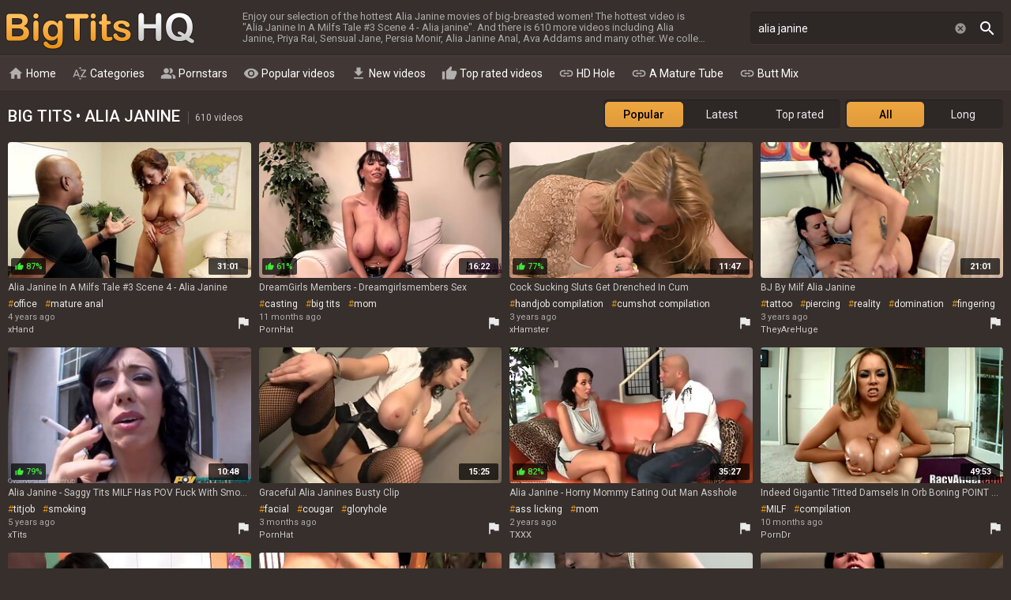

--- FILE ---
content_type: text/html; charset=UTF-8
request_url: https://bigtitshq.com/alia-janine-videos
body_size: 27673
content:
<!DOCTYPE html>
<html lang="en">
<head>
    <meta http-equiv="content-language" content="en">
    <meta http-equiv="content-type" content="text/html; charset=utf-8">
    <title>Big Tits HQ - &quot;Alia Janine&quot; - 610 videos</title>
    <meta name="description" content="Enjoy our selection of the hottest Alia Janine movies of big-breasted women! The hottest video is &quot;Alia Janine In A Milfs Tale &num;3 Scene 4 - Alia janine&quot;. And there is 610 more videos including Alia Janine, Priya Rai, Sensual Jane, Persia Monir, Alia Janine Anal, Ava Addams and many other. We collect the best Alia Janine Anal, Hairy Female Casting, Cum In Mouth Swallow, Natural Big Tits, Smoking And Fucking, Mature Glory Hole, Rimming Mans Ass videos for your pleasure!">
    <meta name="RATING" content="RTA-5042-1996-1400-1577-RTA">
    <meta name="viewport" content="width=device-width, initial-scale=1, maximum-scale=1, shrink-to-fit=no">
    <meta name="format-detection" content="telephone=no">
    <link rel="apple-touch-icon" sizes="180x180" href="/assets/apple-touch-icon.png">
    <link rel="icon" type="image/png" sizes="32x32" href="/assets/favicon-32x32.png">
    <link rel="icon" type="image/png" sizes="16x16" href="/assets/favicon-16x16.png">
    <link rel="manifest" href="/assets/site.webmanifest">
    <link rel="mask-icon" href="/assets/safari-pinned-tab.svg" color="#362f2c">
    <link rel="shortcut icon" href="/assets/favicon.ico">
    <meta name="msapplication-TileColor" content="#362f2c">
    <meta name="msapplication-config" content="/assets/browserconfig.xml">
    <meta name="theme-color" content="#362f2c">
    <meta name="referrer" content="unsafe-url">
    
    <link rel="next" href="https://bigtitshq.com/alia-janine-videos-2">
    <link rel="stylesheet" href="/style.css?v2" type="text/css">
    <script type="text/javascript" src="//ajax.googleapis.com/ajax/libs/jquery/1.11.0/jquery.min.js"></script>
    <script type="text/javascript" src="/app.min.js?v9"></script>
    <base target="_self">
</head>
<body class="scroll-header">
    <div id="overlay"></div>
    <div class="header">
        <div class="container">
            <a href="/" class="logo" target="_self">Big Tits HQ</a>
            <p class="description">Enjoy our selection of the hottest Alia Janine movies of big-breasted women! The hottest video is &quot;Alia Janine In A Milfs Tale &num;3 Scene 4 - Alia janine&quot;. And there is 610 more videos including Alia Janine, Priya Rai, Sensual Jane, Persia Monir, Alia Janine Anal, Ava Addams and many other. We collect the best Alia Janine Anal, Hairy Female Casting, Cum In Mouth Swallow, Natural Big Tits, Smoking And Fucking, Mature Glory Hole, Rimming Mans Ass videos for your pleasure!</p>
            <a id="btn-menu" href="#"><i class="material-icons">menu</i></a>
            <a id="btn-search" href="#"><i class="material-icons search-hidden">search</i><i class="material-icons search-visible">close</i></a>
            <a id="btn-categories" href="#"><i class="material-icons">sort_by_alpha</i></a>
        </div>
        <div class="search">
            <form id="searchform" name="searchform" method="post" action="/search/" target="_self">
                <input type="search" class="sf" name="sq" value="alia janine" placeholder="Search" autocapitalize="off" autocorrect="off" id="topsearch" data-l="en">
                <button class="sb" type="submit"><i class="material-icons">search</i></button>
                <button class="sc"><i class="material-icons">cancel</i></button>
            </form>
        </div>
    </div>
    <div id="menu">
        <div class="container">
            <a href="/" target="_self"><i class="material-icons">home</i> Home </a>
            <a href="#" target="_self" id="toallcats"><i class="material-icons">sort_by_alpha</i> Categories</a>
            <a href="#" target="_self" id="toallpornstars"><i class="material-icons">people_alt</i> Pornstars</a>
            <a href="/all-videos" target="_self"><i class="material-icons">visibility</i> Popular videos</a>
            <a href="/all-new-videos" target="_self"><i class="material-icons">get_app</i> New videos</a>
            <a href="/all-top-videos" target="_self"><i class="material-icons">thumb_up</i> Top rated videos</a>
            <hr>
            <span id="menu-ournetwork">
                <a href="https://hdhole.com" target="_blank"><i class="material-icons">link</i> HD Hole</a>
                <a href="https://amaturetube.com" target="_blank"><i class="material-icons">link</i> A Mature Tube</a>
                <a href="https://buttmix.com" target="_blank"><i class="material-icons">link</i> Butt Mix</a>
                <a href="https://trannyclips.com" target="_blank"><i class="material-icons">link</i> Tranny Clips</a>
            </span>
        </div>
    </div>
    <div class="container">
        <div id="all_categories" style="display: none;">
            <a href="#" id="all_categories_close"><i class="material-icons">close</i></a>
            <div class="h">
                <h2>Categories</h2>
            </div>
            <div class="categories">
                <div class="letter">#</div><ul><li><a href="/18-videos">18</a><span>486K</span></li><li><a href="/3d-videos">3D</a><span>22.7K</span></li><li><a href="/69-videos">69</a><span>49.3K</span></li></ul><div class="letter">A</div><ul><li><a href="/accident-videos">Accident</a><span>1.25K</span></li><li><a href="/african-videos">African</a><span>21.4K</span></li><li><a href="/amateur-videos">Amateur</a><span>1.32M</span></li><li><a href="/american-videos">American</a><span>178K</span></li><li><a href="/anal-videos">Anal</a><span>779K</span></li><li><a href="/anime-videos">Anime</a><span>13.5K</span></li><li><a href="/arab-videos">Arab</a><span>19.6K</span></li><li><a href="/armpit-videos">Armpit</a><span>1.85K</span></li><li><a href="/asian-videos">Asian</a><span>351K</span></li><li><a href="/asmr-videos">ASMR</a><span>4.54K</span></li><li><a href="/ass-videos">Ass</a><span>2.20M</span></li><li><a href="/ass-licking-videos">Ass Licking</a><span>260K</span></li><li><a href="/ass-to-mouth-videos">Ass To Mouth</a><span>72.9K</span></li><li><a href="/audition-videos">Audition</a><span>20.5K</span></li><li><a href="/aunt-videos">Aunt</a><span>11.1K</span></li></ul><div class="letter">B</div><ul><li><a href="/babe-videos">Babe</a><span>700K</span></li><li><a href="/backroom-videos">Backroom</a><span>1.30K</span></li><li><a href="/backstage-videos">Backstage</a><span>2.86K</span></li><li><a href="/bar-videos">Bar</a><span>4.84K</span></li><li><a href="/bareback-videos">Bareback</a><span>29.2K</span></li><li><a href="/bath-videos">Bath</a><span>18.4K</span></li><li><a href="/bathroom-videos">Bathroom</a><span>27.6K</span></li><li><a href="/bbc-videos">BBC</a><span>195K</span></li><li><a href="/bbw-videos">BBW</a><span>359K</span></li><li><a href="/bbw-anal-videos">BBW anal</a><span>39.5K</span></li><li><a href="/bdsm-videos">BDSM</a><span>115K</span></li><li><a href="/beach-videos">Beach</a><span>19.1K</span></li><li><a href="/beauty-videos">Beauty</a><span>227K</span></li><li><a href="/bedroom-videos">Bedroom</a><span>53.3K</span></li><li><a href="/behind-the-scenes-videos">Behind The Scenes</a><span>12.2K</span></li><li><a href="/big-ass-videos">Big Ass</a><span>2.39M</span></li><li><a href="/big-clit-videos">Big Clit</a><span>30.4K</span></li><li><a href="/big-cock-videos">Big Cock</a><span>2.19M</span></li><li><a href="/big-nipples-videos">Big Nipples</a><span>107K</span></li><li><a href="/big-tits-videos">Big Tits</a><span>5.13M</span></li><li><a href="/bikini-videos">Bikini</a><span>35.7K</span></li><li><a href="/bisexual-videos">Bisexual</a><span>23.3K</span></li><li><a href="/black-videos">Black</a><span>332K</span></li><li><a href="/blindfolded-videos">Blindfolded</a><span>4.76K</span></li><li><a href="/blonde-videos">Blonde</a><span>1.46M</span></li><li><a href="/blowjob-videos">Blowjob</a><span>1.66M</span></li><li><a href="/bodybuilder-videos">Bodybuilder</a><span>1.42K</span></li><li><a href="/bondage-videos">Bondage</a><span>59.4K</span></li><li><a href="/boots-videos">Boots</a><span>10.9K</span></li><li><a href="/boss-videos">Boss</a><span>26.1K</span></li><li><a href="/bottle-videos">Bottle</a><span>1.61K</span></li><li><a href="/bra-videos">Bra</a><span>24.9K</span></li><li><a href="/brazil-videos">Brazil</a><span>35.6K</span></li><li><a href="/bride-videos">Bride</a><span>4.84K</span></li><li><a href="/british-videos">British</a><span>88.0K</span></li><li><a href="/brunette-videos">Brunette</a><span>1.94M</span></li><li><a href="/bukkake-videos">Bukkake</a><span>18.9K</span></li><li><a href="/bulgarian-videos">Bulgarian</a><span>441</span></li><li><a href="/bus-videos">Bus</a><span>4.71K</span></li></ul><div class="letter">C</div><ul><li><a href="/cameltoe-videos">Cameltoe</a><span>2.30K</span></li><li><a href="/car-videos">Car</a><span>42.7K</span></li><li><a href="/cartoon-videos">Cartoon</a><span>18.3K</span></li><li><a href="/casting-videos">Casting</a><span>110K</span></li><li><a href="/catfight-videos">Catfight</a><span>1.06K</span></li><li><a href="/caught-videos">Caught</a><span>39.3K</span></li><li><a href="/celebrity-videos">Celebrity</a><span>14.0K</span></li><li><a href="/cfnm-videos">CFNM</a><span>11.2K</span></li><li><a href="/changing-room-videos">Changing Room</a><span>1.09K</span></li><li><a href="/chastity-videos">Chastity</a><span>1.66K</span></li><li><a href="/cheating-videos">Cheating</a><span>78.6K</span></li><li><a href="/cheerleader-videos">Cheerleader</a><span>7.03K</span></li><li><a href="/chinese-videos">Chinese</a><span>10.7K</span></li><li><a href="/chubby-videos">Chubby</a><span>384K</span></li><li><a href="/cinema-videos">Cinema</a><span>1.10K</span></li><li><a href="/classic-videos">Classic</a><span>7.73K</span></li><li><a href="/clit-videos">Clit</a><span>30.9K</span></li><li><a href="/close-up-videos">Close Up</a><span>105K</span></li><li><a href="/clothed-videos">Clothed</a><span>21.8K</span></li><li><a href="/club-videos">Club</a><span>12.8K</span></li><li><a href="/college-videos">College</a><span>51.4K</span></li><li><a href="/colombian-videos">Colombian</a><span>26.9K</span></li><li><a href="/compilation-videos">Compilation</a><span>94.6K</span></li><li><a href="/condom-videos">Condom</a><span>6.51K</span></li><li><a href="/contest-videos">Contest</a><span>1.13K</span></li><li><a href="/cosplay-videos">Cosplay</a><span>25.4K</span></li><li><a href="/cougar-videos">Cougar</a><span>132K</span></li><li><a href="/couple-videos">Couple</a><span>173K</span></li><li><a href="/cousin-videos">Cousin</a><span>2.68K</span></li><li><a href="/creampie-videos">Creampie</a><span>338K</span></li><li><a href="/creampie-compilation-videos">Creampie Compilation</a><span>10.0K</span></li><li><a href="/crossdresser-videos">Crossdresser</a><span>319</span></li><li><a href="/cuckold-videos">Cuckold</a><span>63.9K</span></li><li><a href="/cum-in-mouth-videos">Cum In Mouth</a><span>117K</span></li><li><a href="/cum-on-pussy-videos">Cum On Pussy</a><span>42.6K</span></li><li><a href="/cumshot-videos">Cumshot</a><span>823K</span></li><li><a href="/cumshot-compilation-videos">Cumshot Compilation</a><span>23.7K</span></li><li><a href="/curly-hair-videos">Curly Hair</a><span>26.7K</span></li><li><a href="/cute-videos">Cute</a><span>76.2K</span></li><li><a href="/czech-videos">Czech</a><span>56.3K</span></li></ul><div class="letter">D</div><ul><li><a href="/dance-videos">Dance</a><span>13.0K</span></li><li><a href="/danish-videos">Danish</a><span>1.07K</span></li><li><a href="/deepthroat-videos">Deepthroat</a><span>962K</span></li><li><a href="/delivery-videos">Delivery</a><span>4.58K</span></li><li><a href="/desi-videos">Desi</a><span>28.5K</span></li><li><a href="/diaper-videos">Diaper</a><span>333</span></li><li><a href="/dildo-videos">Dildo</a><span>137K</span></li><li><a href="/dirty-talk-videos">Dirty Talk</a><span>28.2K</span></li><li><a href="/doctor-videos">Doctor</a><span>19.5K</span></li><li><a href="/dogging-videos">Dogging</a><span>730K</span></li><li><a href="/doll-videos">Doll</a><span>22.6K</span></li><li><a href="/domination-videos">Domination</a><span>34.9K</span></li><li><a href="/dorm-videos">Dorm</a><span>1.78K</span></li><li><a href="/double-anal-videos">Double Anal</a><span>119K</span></li><li><a href="/double-penetration-videos">Double Penetration</a><span>237K</span></li><li><a href="/downblouse-videos">Downblouse</a><span>955</span></li><li><a href="/dress-videos">Dress</a><span>24.0K</span></li><li><a href="/drunk-videos">Drunk</a><span>1.17K</span></li><li><a href="/dutch-videos">Dutch</a><span>6.75K</span></li></ul><div class="letter">E</div><ul><li><a href="/ebony-videos">Ebony</a><span>281K</span></li><li><a href="/egyptian-videos">Egyptian</a><span>1.41K</span></li><li><a href="/electro-videos">Electro</a><span>445</span></li><li><a href="/emo-videos">Emo</a><span>2.43K</span></li><li><a href="/enema-videos">Enema</a><span>536</span></li><li><a href="/erotic-videos">Erotic</a><span>40.9K</span></li><li><a href="/escort-videos">Escort</a><span>6.03K</span></li><li><a href="/exam-videos">Exam</a><span>2.40K</span></li><li><a href="/exhibitionist-videos">Exhibitionist</a><span>2.49K</span></li></ul><div class="letter">F</div><ul><li><a href="/facesitting-videos">Facesitting</a><span>68.3K</span></li><li><a href="/facial-videos">Facial</a><span>476K</span></li><li><a href="/fake-tits-videos">Fake Tits</a><span>156K</span></li><li><a href="/fantasy-videos">Fantasy</a><span>164K</span></li><li><a href="/farm-videos">Farm</a><span>957</span></li><li><a href="/farting-videos">Farting</a><span>1.51K</span></li><li><a href="/fat-videos">Fat</a><span>86.0K</span></li><li><a href="/feet-videos">Feet</a><span>106K</span></li><li><a href="/femdom-videos">Femdom</a><span>66.7K</span></li><li><a href="/fetish-videos">Fetish</a><span>398K</span></li><li><a href="/ffm-videos">FFM</a><span>43.2K</span></li><li><a href="/filipina-videos">Filipina</a><span>3.74K</span></li><li><a href="/fingering-videos">Fingering</a><span>382K</span></li><li><a href="/finnish-videos">Finnish</a><span>925</span></li><li><a href="/first-time-videos">First Time</a><span>24.8K</span></li><li><a href="/fisting-videos">Fisting</a><span>31.9K</span></li><li><a href="/fitness-videos">Fitness</a><span>23.7K</span></li><li><a href="/flashing-videos">Flashing</a><span>14.7K</span></li><li><a href="/flexible-videos">Flexible</a><span>12.6K</span></li><li><a href="/food-videos">Food</a><span>3.68K</span></li><li><a href="/footjob-videos">Footjob</a><span>25.9K</span></li><li><a href="/foursome-videos">Foursome</a><span>23.2K</span></li><li><a href="/french-videos">French</a><span>50.5K</span></li><li><a href="/full-movie-videos">Full Movie</a><span>12.2K</span></li><li><a href="/funny-videos">Funny</a><span>9.53K</span></li><li><a href="/futanari-videos">Futanari</a><span>1.67K</span></li></ul><div class="letter">G</div><ul><li><a href="/gagging-videos">Gagging</a><span>43.9K</span></li><li><a href="/game-videos">Game</a><span>26.4K</span></li><li><a href="/gangbang-videos">Gangbang</a><span>92.1K</span></li><li><a href="/gay-videos">Gay</a><span>7.78K</span></li><li><a href="/german-videos">German</a><span>147K</span></li><li><a href="/gilf-videos">GILF</a><span>13.8K</span></li><li><a href="/girdle-videos">Girdle</a><span>183</span></li><li><a href="/girlfriend-videos">Girlfriend</a><span>91.0K</span></li><li><a href="/glasses-videos">Glasses</a><span>33.6K</span></li><li><a href="/gloryhole-videos">Gloryhole</a><span>13.5K</span></li><li><a href="/gloves-videos">Gloves</a><span>2.77K</span></li><li><a href="/gorgeous-videos">Gorgeous</a><span>62.4K</span></li><li><a href="/goth-videos">Goth</a><span>4.67K</span></li><li><a href="/grandpa-videos">Grandpa</a><span>5.00K</span></li><li><a href="/granny-videos">Granny</a><span>72.1K</span></li><li><a href="/granny-anal-videos">Granny Anal</a><span>7.51K</span></li><li><a href="/greek-videos">Greek</a><span>992</span></li><li><a href="/groped-videos">Groped</a><span>1.19K</span></li><li><a href="/group-videos">Group</a><span>199K</span></li><li><a href="/gym-videos">Gym</a><span>18.5K</span></li><li><a href="/gyno-videos">Gyno</a><span>995</span></li></ul><div class="letter">H</div><ul><li><a href="/hairy-videos">Hairy</a><span>321K</span></li><li><a href="/handjob-videos">Handjob</a><span>504K</span></li><li><a href="/handjob-compilation-videos">Handjob Compilation</a><span>9.92K</span></li><li><a href="/hands-free-videos">Hands Free</a><span>2.77K</span></li><li><a href="/hardcore-videos">Hardcore</a><span>974K</span></li><li><a href="/heels-videos">Heels</a><span>137K</span></li><li><a href="/hidden-videos">Hidden</a><span>9.17K</span></li><li><a href="/homemade-videos">Homemade</a><span>194K</span></li><li><a href="/hooker-videos">Hooker</a><span>6.46K</span></li><li><a href="/hospital-videos">Hospital</a><span>4.00K</span></li><li><a href="/hotel-videos">Hotel</a><span>29.6K</span></li><li><a href="/housewife-videos">Housewife</a><span>40.7K</span></li><li><a href="/huge-dildo-videos">Huge Dildo</a><span>15.3K</span></li><li><a href="/hungarian-videos">Hungarian</a><span>9.37K</span></li><li><a href="/husband-videos">Husband</a><span>55.7K</span></li></ul><div class="letter">I</div><ul><li><a href="/indian-videos">Indian</a><span>96.5K</span></li><li><a href="/indonesian-videos">Indonesian</a><span>1.47K</span></li><li><a href="/innocent-videos">Innocent</a><span>7.37K</span></li><li><a href="/insertion-videos">Insertion</a><span>9.34K</span></li><li><a href="/instruction-videos">Instruction</a><span>5.31K</span></li><li><a href="/interracial-videos">Interracial</a><span>500K</span></li><li><a href="/italian-videos">Italian</a><span>24.0K</span></li></ul><div class="letter">J</div><ul><li><a href="/japanese-videos">Japanese</a><span>232K</span></li><li><a href="/japanese-lesbian-videos">Japanese Lesbian</a><span>5.72K</span></li><li><a href="/japanese-massage-videos">Japanese Massage</a><span>8.82K</span></li><li><a href="/japanese-mom-videos">Japanese Mom</a><span>9.11K</span></li><li><a href="/japanese-uncensored-videos">Japanese Uncensored</a><span>51.2K</span></li><li><a href="/japanese-wife-videos">Japanese Wife</a><span>17.3K</span></li><li><a href="/jeans-videos">Jeans</a><span>13.0K</span></li><li><a href="/jerking-videos">Jerking</a><span>25.2K</span></li><li><a href="/joi-videos">JOI</a><span>20.1K</span></li></ul><div class="letter">K</div><ul><li><a href="/kinky-videos">Kinky</a><span>40.5K</span></li><li><a href="/kissing-videos">Kissing</a><span>103K</span></li><li><a href="/kitchen-videos">Kitchen</a><span>32.9K</span></li><li><a href="/korean-videos">Korean</a><span>6.51K</span></li></ul><div class="letter">L</div><ul><li><a href="/lactating-videos">Lactating</a><span>8.44K</span></li><li><a href="/ladyboy-videos">Ladyboy</a><span>60.8K</span></li><li><a href="/latex-videos">Latex</a><span>28.5K</span></li><li><a href="/latina-videos">Latina</a><span>335K</span></li><li><a href="/leather-videos">Leather</a><span>8.12K</span></li><li><a href="/leggings-videos">Leggings</a><span>3.38K</span></li><li><a href="/lesbian-videos">Lesbian</a><span>446K</span></li><li><a href="/lesbian-seduction-videos">Lesbian Seduction</a><span>2.82K</span></li><li><a href="/lingerie-videos">Lingerie</a><span>459K</span></li><li><a href="/lipstick-videos">Lipstick</a><span>1.05K</span></li><li><a href="/long-hair-videos">Long Hair</a><span>191K</span></li></ul><div class="letter">M</div><ul><li><a href="/machine-videos">Machine</a><span>12.0K</span></li><li><a href="/maid-videos">Maid</a><span>26.5K</span></li><li><a href="/malaysian-videos">Malaysian</a><span>598</span></li><li><a href="/mask-videos">Mask</a><span>6.74K</span></li><li><a href="/massage-videos">Massage</a><span>122K</span></li><li><a href="/masturbation-videos">Masturbation</a><span>529K</span></li><li><a href="/mature-videos">Mature</a><span>464K</span></li><li><a href="/mature-anal-videos">Mature Anal</a><span>74.5K</span></li><li><a href="/mexican-videos">Mexican</a><span>7.57K</span></li><li><a href="/midget-videos">Midget</a><span>1.90K</span></li><li><a href="/milf-videos">MILF</a><span>2.05M</span></li><li><a href="/milk-videos">Milk</a><span>21.2K</span></li><li><a href="/missionary-videos">Missionary</a><span>422K</span></li><li><a href="/mmf-videos">MMF</a><span>14.3K</span></li><li><a href="/mom-videos">Mom</a><span>283K</span></li><li><a href="/money-videos">Money</a><span>25.2K</span></li><li><a href="/monster-videos">Monster</a><span>42.0K</span></li><li><a href="/muscle-videos">Muscle</a><span>8.14K</span></li></ul><div class="letter">N</div><ul><li><a href="/natural-videos">Natural</a><span>686K</span></li><li><a href="/neighbor-videos">Neighbor</a><span>24.8K</span></li><li><a href="/nerdy-videos">Nerdy</a><span>12.4K</span></li><li><a href="/nipples-videos">Nipples</a><span>109K</span></li><li><a href="/norwegian-videos">Norwegian</a><span>844</span></li><li><a href="/nudist-videos">Nudist</a><span>4.78K</span></li><li><a href="/nun-videos">Nun</a><span>1.53K</span></li><li><a href="/nurse-videos">Nurse</a><span>24.2K</span></li><li><a href="/nuru-videos">Nuru</a><span>3.26K</span></li><li><a href="/nylon-videos">Nylon</a><span>31.6K</span></li></ul><div class="letter">O</div><ul><li><a href="/office-videos">Office</a><span>59.8K</span></li><li><a href="/oil-videos">Oil</a><span>73.6K</span></li><li><a href="/old-and-young-videos">Old And Young (18+)</a><span>94.5K</span></li><li><a href="/old-man-videos">Old Man</a><span>13.9K</span></li><li><a href="/orgasm-videos">Orgasm</a><span>261K</span></li><li><a href="/orgasm-compilation-videos">Orgasm Compilation</a><span>6.11K</span></li><li><a href="/orgy-videos">Orgy</a><span>60.5K</span></li><li><a href="/outdoor-videos">Outdoor</a><span>246K</span></li></ul><div class="letter">P</div><ul><li><a href="/pakistani-videos">Pakistani</a><span>1.91K</span></li><li><a href="/panties-videos">Panties</a><span>49.4K</span></li><li><a href="/pantyhose-videos">Pantyhose</a><span>25.7K</span></li><li><a href="/parody-videos">Parody</a><span>6.09K</span></li><li><a href="/party-videos">Party</a><span>39.9K</span></li><li><a href="/passionate-videos">Passionate</a><span>52.9K</span></li><li><a href="/pawg-videos">PAWG</a><span>49.3K</span></li><li><a href="/pegging-videos">Pegging</a><span>6.17K</span></li><li><a href="/penis-videos">Penis</a><span>21.0K</span></li><li><a href="/perfect-body-videos">Perfect Body</a><span>27.9K</span></li><li><a href="/photoshoot-videos">Photoshoot</a><span>3.63K</span></li><li><a href="/pick-up-videos">Pick Up</a><span>19.3K</span></li><li><a href="/piercing-videos">Piercing</a><span>124K</span></li><li><a href="/pinay-videos">Pinay</a><span>3.34K</span></li><li><a href="/piss-drinking-videos">Piss Drinking</a><span>2.30K</span></li><li><a href="/pissing-videos">Pissing</a><span>39.6K</span></li><li><a href="/plumber-videos">Plumber</a><span>2.54K</span></li><li><a href="/police-videos">Police</a><span>4.78K</span></li><li><a href="/polish-videos">Polish</a><span>5.09K</span></li><li><a href="/pool-videos">Pool</a><span>28.2K</span></li><li><a href="/portuguese-videos">Portuguese</a><span>801</span></li><li><a href="/pov-videos">POV</a><span>789K</span></li><li><a href="/pregnant-videos">Pregnant</a><span>18.2K</span></li><li><a href="/prolapse-videos">Prolapse</a><span>1.27K</span></li><li><a href="/prostate-videos">Prostate</a><span>917</span></li><li><a href="/prostitute-videos">Prostitute</a><span>2.13K</span></li><li><a href="/public-videos">Public</a><span>80.0K</span></li><li><a href="/puffy-nipples-videos">Puffy Nipples</a><span>6.93K</span></li><li><a href="/pump-videos">Pump</a><span>7.32K</span></li><li><a href="/pussy-videos">Pussy</a><span>1.00M</span></li><li><a href="/pussy-licking-videos">Pussy Licking</a><span>326K</span></li></ul><div class="letter">Q</div><ul><li><a href="/quickie-videos">Quickie</a><span>3.07K</span></li></ul><div class="letter">R</div><ul><li><a href="/reality-videos">Reality</a><span>152K</span></li><li><a href="/redhead-videos">Redhead</a><span>169K</span></li><li><a href="/riding-videos">Riding</a><span>190K</span></li><li><a href="/romanian-videos">Romanian</a><span>4.83K</span></li><li><a href="/romantic-videos">Romantic</a><span>25.8K</span></li><li><a href="/rubber-videos">Rubber</a><span>2.86K</span></li><li><a href="/russian-videos">Russian</a><span>76.5K</span></li></ul><div class="letter">S</div><ul><li><a href="/saggy-tits-videos">Saggy Tits</a><span>34.1K</span></li><li><a href="/satin-videos">Satin</a><span>1.93K</span></li><li><a href="/sauna-videos">Sauna</a><span>3.37K</span></li><li><a href="/school-uniform-videos">School Uniform</a><span>29.3K</span></li><li><a href="/screaming-videos">Screaming</a><span>35.3K</span></li><li><a href="/secretary-videos">Secretary</a><span>18.0K</span></li><li><a href="/seduced-videos">Seduced</a><span>49.1K</span></li><li><a href="/selfsuck-videos">Selfsuck</a><span>557</span></li><li><a href="/sensual-videos">Sensual</a><span>32.1K</span></li><li><a href="/serbian-videos">Serbian</a><span>793</span></li><li><a href="/shaving-videos">Shaving</a><span>253K</span></li><li><a href="/shemale-videos">Shemale</a><span>483K</span></li><li><a href="/shemale-and-girl-videos">Shemale And Girl</a><span>62.3K</span></li><li><a href="/shemale-fucks-guy-videos">Shemale Fucks Guy</a><span>43.1K</span></li><li><a href="/shoes-videos">Shoes</a><span>2.43K</span></li><li><a href="/shop-videos">Shop</a><span>3.91K</span></li><li><a href="/shoplifter-videos">Shoplifter</a><span>4.39K</span></li><li><a href="/short-hair-videos">Short Hair</a><span>50.3K</span></li><li><a href="/shower-videos">Shower</a><span>56.4K</span></li><li><a href="/shy-videos">Shy</a><span>10.2K</span></li><li><a href="/sissy-videos">Sissy</a><span>2.30K</span></li><li><a href="/skinny-videos">Skinny</a><span>192K</span></li><li><a href="/skirt-videos">Skirt</a><span>10.6K</span></li><li><a href="/sleeping-videos">Sleeping</a><span>2.83K</span></li><li><a href="/slovakian-videos">Slovakian</a><span>294</span></li><li><a href="/slovenian-videos">Slovenian</a><span>183</span></li><li><a href="/slut-videos">Slut</a><span>182K</span></li><li><a href="/small-cock-videos">Small Cock</a><span>418K</span></li><li><a href="/small-tits-videos">Small Tits</a><span>616K</span></li><li><a href="/smoking-videos">Smoking</a><span>16.8K</span></li><li><a href="/socks-videos">Socks</a><span>8.50K</span></li><li><a href="/softcore-videos">Softcore</a><span>36.9K</span></li><li><a href="/solarium-videos">Solarium</a><span>172</span></li><li><a href="/solo-videos">Solo</a><span>484K</span></li><li><a href="/spandex-videos">Spandex</a><span>3.16K</span></li><li><a href="/spanish-videos">Spanish</a><span>33.3K</span></li><li><a href="/spanking-videos">Spanking</a><span>52.2K</span></li><li><a href="/sperm-videos">Sperm</a><span>13.7K</span></li><li><a href="/spit-videos">Spit</a><span>4.83K</span></li><li><a href="/sport-videos">Sport</a><span>11.6K</span></li><li><a href="/spy-videos">Spy</a><span>6.79K</span></li><li><a href="/squirt-videos">Squirt</a><span>108K</span></li><li><a href="/sri-lankan-videos">Sri Lankan</a><span>1.55K</span></li><li><a href="/standing-videos">Standing</a><span>22.9K</span></li><li><a href="/stepmom-videos">Stepmom</a><span>166K</span></li><li><a href="/stewardess-videos">Stewardess</a><span>769</span></li><li><a href="/stockings-videos">Stockings</a><span>518K</span></li><li><a href="/stolen-videos">Stolen</a><span>411</span></li><li><a href="/story-videos">Story</a><span>26.0K</span></li><li><a href="/stranger-videos">Stranger</a><span>16.6K</span></li><li><a href="/strapon-videos">Strapon</a><span>58.9K</span></li><li><a href="/street-videos">Street</a><span>6.28K</span></li><li><a href="/strip-videos">Strip</a><span>133K</span></li><li><a href="/student-videos">Student</a><span>28.1K</span></li><li><a href="/surprise-videos">Surprise</a><span>15.7K</span></li><li><a href="/swallow-videos">Swallow</a><span>76.2K</span></li><li><a href="/swedish-videos">Swedish</a><span>1.97K</span></li><li><a href="/swimsuit-videos">Swimsuit</a><span>2.44K</span></li><li><a href="/swinger-videos">Swinger</a><span>23.5K</span></li><li><a href="/swiss-videos">Swiss</a><span>843</span></li><li><a href="/sybian-videos">Sybian</a><span>2.04K</span></li></ul><div class="letter">T</div><ul><li><a href="/tall-videos">Tall</a><span>7.35K</span></li><li><a href="/tamil-videos">Tamil</a><span>3.89K</span></li><li><a href="/tattoo-videos">Tattoo</a><span>840K</span></li><li><a href="/taxi-videos">Taxi</a><span>10.6K</span></li><li><a href="/teacher-videos">Teacher</a><span>34.9K</span></li><li><a href="/tease-videos">Tease</a><span>45.1K</span></li><li><a href="/teen-videos">Teen (18+)</a><span>517K</span></li><li><a href="/teen-anal-videos">Teen Anal (18+)</a><span>84.1K</span></li><li><a href="/tentacle-videos">Tentacle</a><span>181</span></li><li><a href="/thai-videos">Thai</a><span>13.8K</span></li><li><a href="/thick-videos">Thick</a><span>45.5K</span></li><li><a href="/thief-videos">Thief</a><span>4.51K</span></li><li><a href="/thong-videos">Thong</a><span>17.9K</span></li><li><a href="/threesome-videos">Threesome</a><span>497K</span></li><li><a href="/tied-videos">Tied</a><span>11.2K</span></li><li><a href="/tight-videos">Tight</a><span>106K</span></li><li><a href="/titjob-videos">Titjob</a><span>61.2K</span></li><li><a href="/toilet-videos">Toilet</a><span>4.51K</span></li><li><a href="/toys-videos">Toys</a><span>558K</span></li><li><a href="/train-videos">Train</a><span>9.84K</span></li><li><a href="/trampling-videos">Trampling</a><span>423</span></li><li><a href="/tricked-videos">Tricked</a><span>4.36K</span></li><li><a href="/turkish-videos">Turkish</a><span>1.65K</span></li><li><a href="/twins-videos">Twins</a><span>2.05K</span></li></ul><div class="letter">U</div><ul><li><a href="/ugly-videos">Ugly</a><span>2.36K</span></li><li><a href="/uncle-videos">Uncle</a><span>1.51K</span></li><li><a href="/uncut-videos">Uncut</a><span>11.7K</span></li><li><a href="/underwater-videos">Underwater</a><span>2.46K</span></li><li><a href="/uniform-videos">Uniform</a><span>27.8K</span></li><li><a href="/upskirt-videos">Upskirt</a><span>9.58K</span></li></ul><div class="letter">V</div><ul><li><a href="/vacation-videos">Vacation</a><span>5.75K</span></li><li><a href="/vampire-videos">Vampire</a><span>1.00K</span></li><li><a href="/vibrator-videos">Vibrator</a><span>38.6K</span></li><li><a href="/vietnamese-videos">Vietnamese</a><span>557</span></li><li><a href="/vintage-videos">Vintage</a><span>72.3K</span></li><li><a href="/vixen-videos">Vixen</a><span>14.7K</span></li><li><a href="/voyeur-videos">Voyeur</a><span>32.8K</span></li></ul><div class="letter">W</div><ul><li><a href="/watching-videos">Watching</a><span>108K</span></li><li><a href="/webcam-videos">Webcam</a><span>203K</span></li><li><a href="/wedding-videos">Wedding</a><span>3.80K</span></li><li><a href="/wet-videos">Wet</a><span>142K</span></li><li><a href="/whore-videos">Whore</a><span>46.7K</span></li><li><a href="/wife-videos">Wife</a><span>205K</span></li><li><a href="/wife-share-videos">Wife Share</a><span>9.89K</span></li><li><a href="/wife-swap-videos">Wife Swap</a><span>3.29K</span></li><li><a href="/wrestling-videos">Wrestling</a><span>3.97K</span></li></ul><div class="letter">Y</div><ul><li><a href="/yoga-videos">Yoga</a><span>16.3K</span></li></ul>
            </div>
        </div>
        <div id="all_pornstars" style="display: none;">
            <a href="#" id="all_pornstars_close"><i class="material-icons">close</i></a>
            <div class="h">
                <h2>Pornstars</h2>
            </div>
            <div class="categories">
                <div class="letter">A</div><ul><li><a href="/abbey-brooks-videos">Abbey Brooks</a><span>680</span></li><li><a href="/alex-black-videos">Alex Black</a><span>596</span></li><li><a href="/alex-chance-videos">Alex Chance</a><span>1.29K</span></li><li><a href="/alexis-silver-videos">Alexis Silver</a><span>766</span></li><li><a href="/alia-janine-videos">Alia Janine</a><span>610</span></li><li><a href="/alyssa-lynn-videos">Alyssa Lynn</a><span>1.04K</span></li><li><a href="/amber-chase-videos">Amber Chase</a><span>691</span></li><li><a href="/amber-jayne-videos">Amber Jayne</a><span>1.50K</span></li><li><a href="/amber-lynn-videos">Amber Lynn</a><span>787</span></li><li><a href="/amilia-onyx-videos">Amilia Onyx</a><span>655</span></li><li><a href="/angel-deluca-videos">Angel Deluca</a><span>916</span></li><li><a href="/angelina-valentine-videos">Angelina Valentine</a><span>1.48K</span></li><li><a href="/annabel-redd-videos">Annabel Redd</a><span>1.26K</span></li><li><a href="/annabelle-rogers-videos">Annabelle Rogers</a><span>523</span></li><li><a href="/anri-okita-videos">Anri Okita</a><span>342</span></li><li><a href="/antonia-sainz-videos">Antonia Sainz</a><span>1.55K</span></li><li><a href="/arabelle-raphael-videos">Arabelle Raphael</a><span>1.43K</span></li><li><a href="/aryana-adin-videos">Aryana Adin</a><span>503</span></li><li><a href="/ashlynn-brooke-videos">Ashlynn Brooke</a><span>727</span></li><li><a href="/austin-kincaid-videos">Austin Kincaid</a><span>747</span></li><li><a href="/ava-black-videos">Ava Black</a><span>277</span></li><li><a href="/ava-koxxx-videos">Ava Koxxx</a><span>701</span></li><li><a href="/avy-scott-videos">Avy Scott</a><span>1.39K</span></li></ul><div class="letter">B</div><ul><li><a href="/blair-williams-videos">Blair Williams</a><span>1.57K</span></li><li><a href="/blondie-fesser-videos">Blondie Fesser</a><span>1.24K</span></li><li><a href="/brandy-talore-videos">Brandy Talore</a><span>498</span></li><li><a href="/bree-olson-videos">Bree Olson</a><span>848</span></li><li><a href="/briana-banks-videos">Briana Banks</a><span>1.13K</span></li><li><a href="/brittany-andrews-videos">Brittany Andrews</a><span>2.21K</span></li><li><a href="/brittney-white-videos">Brittney White</a><span>431</span></li><li><a href="/brooke-tyler-videos">Brooke Tyler</a><span>354</span></li><li><a href="/bruce-venture-videos">Bruce Venture</a><span>1.53K</span></li><li><a href="/bunny-de-la-cruz-videos">Bunny De La Cruz</a><span>1.28K</span></li><li><a href="/busty-buffy-videos">Busty Buffy</a><span>866</span></li></ul><div class="letter">C</div><ul><li><a href="/candy-alexa-videos">Candy Alexa</a><span>1.88K</span></li><li><a href="/carmen-hayes-videos">Carmen Hayes</a><span>698</span></li><li><a href="/casca-akashova-videos">Casca Akashova</a><span>2.96K</span></li><li><a href="/cassandra-calogera-videos">Cassandra Calogera</a><span>640</span></li><li><a href="/catalina-cruz-videos">Catalina Cruz</a><span>2.28K</span></li><li><a href="/chloe-cherry-videos">Chloe Cherry</a><span>1.76K</span></li><li><a href="/chloe-lamour-videos">Chloe Lamour</a><span>2.19K</span></li><li><a href="/christiana-cinn-videos">Christiana Cinn</a><span>1.13K</span></li><li><a href="/claire-dames-videos">Claire Dames</a><span>573</span></li><li><a href="/claudia-marie-videos">Claudia Marie</a><span>989</span></li><li><a href="/codi-vore-videos">Codi Vore</a><span>2.54K</span></li><li><a href="/cody-vore-videos">Cody Vore</a><span>2.55K</span></li><li><a href="/connie-carter-videos">Connie Carter</a><span>630</span></li><li><a href="/cotton-candi-videos">Cotton Candi</a><span>322</span></li><li><a href="/courtney-taylor-videos">Courtney Taylor</a><span>1.26K</span></li></ul><div class="letter">D</div><ul><li><a href="/danica-collins-videos">Danica Collins</a><span>887</span></li><li><a href="/danielle-derek-videos">Danielle Derek</a><span>444</span></li><li><a href="/daphne-rosen-videos">Daphne Rosen</a><span>1.00K</span></li><li><a href="/dayna-vendetta-videos">Dayna Vendetta</a><span>503</span></li><li><a href="/dirty-tina-videos">Dirty Tina</a><span>452</span></li><li><a href="/dylan-ryder-videos">Dylan Ryder</a><span>957</span></li></ul><div class="letter">E</div><ul><li><a href="/emma-leigh-videos">Emma Leigh</a><span>564</span></li><li><a href="/erin-star-videos">Erin Star</a><span>396</span></li></ul><div class="letter">G</div><ul><li><a href="/gabby-carter-videos">Gabby Carter</a><span>3.20K</span></li></ul><div class="letter">H</div><ul><li><a href="/haley-cummings-videos">Haley Cummings</a><span>639</span></li><li><a href="/hana-haruna-videos">Hana Haruna</a><span>618</span></li><li><a href="/havana-ginger-videos">Havana Ginger</a><span>717</span></li><li><a href="/honey-demon-videos">Honey Demon</a><span>790</span></li><li><a href="/horny-lily-videos">Horny Lily</a><span>206</span></li></ul><div class="letter">I</div><ul><li><a href="/india-summer-videos">India Summer</a><span>2.84K</span></li><li><a href="/isis-love-videos">Isis Love</a><span>1.88K</span></li><li><a href="/ivy-rose-videos">Ivy Rose</a><span>496</span></li></ul><div class="letter">J</div><ul><li><a href="/jada-fire-videos">Jada Fire</a><span>1.20K</span></li><li><a href="/james-deen-videos">James Deen</a><span>3.82K</span></li><li><a href="/jasmine-james-videos">Jasmine James</a><span>345</span></li><li><a href="/jaylene-rio-videos">Jaylene Rio</a><span>1.09K</span></li><li><a href="/jelena-jensen-videos">Jelena Jensen</a><span>1.81K</span></li><li><a href="/jenaveve-jolie-videos">Jenaveve Jolie</a><span>706</span></li><li><a href="/jenna-presley-videos">Jenna Presley</a><span>821</span></li><li><a href="/jennifer-mendez-videos">Jennifer Mendez</a><span>2.43K</span></li><li><a href="/jesse-jane-videos">Jesse Jane</a><span>612</span></li><li><a href="/jessica-bangkok-videos">Jessica Bangkok</a><span>1.30K</span></li><li><a href="/jessica-moore-videos">Jessica Moore</a><span>776</span></li><li><a href="/jezabel-vessir-videos">Jezabel Vessir</a><span>659</span></li><li><a href="/jolee-love-videos">Jolee Love</a><span>1.50K</span></li><li><a href="/jordan-pryce-videos">Jordan Pryce</a><span>1.16K</span></li><li><a href="/josephine-jackson-videos">Josephine Jackson</a><span>2.70K</span></li><li><a href="/josephine-james-videos">Josephine James</a><span>815</span></li><li><a href="/joslyn-jane-videos">Joslyn Jane</a><span>786</span></li><li><a href="/jules-jordan-videos">Jules Jordan</a><span>1.45K</span></li><li><a href="/julianna-vega-videos">Julianna Vega</a><span>931</span></li><li><a href="/june-summers-videos">June Summers</a><span>410</span></li></ul><div class="letter">K</div><ul><li><a href="/kailani-kai-videos">Kailani Kai</a><span>824</span></li><li><a href="/katerina-hartlova-videos">Katerina Hartlova</a><span>1.31K</span></li><li><a href="/katie-banks-videos">Katie Banks</a><span>383</span></li><li><a href="/katie-kox-videos">Katie Kox</a><span>670</span></li><li><a href="/katie-kush-videos">Katie Kush</a><span>1.83K</span></li><li><a href="/katrina-moreno-videos">Katrina Moreno</a><span>1.55K</span></li><li><a href="/katy-jayne-videos">Katy Jayne</a><span>820</span></li><li><a href="/kayla-kleevage-videos">Kayla Kleevage</a><span>458</span></li><li><a href="/kerry-louise-videos">Kerry Louise</a><span>1.04K</span></li><li><a href="/kesha-ortega-videos">Kesha Ortega</a><span>727</span></li><li><a href="/kiara-lord-videos">Kiara Lord</a><span>1.79K</span></li><li><a href="/kiki-daire-videos">Kiki Daire</a><span>1.71K</span></li><li><a href="/kira-queen-videos">Kira Queen</a><span>2.31K</span></li><li><a href="/kyra-hot-videos">Kyra Hot</a><span>890</span></li></ul><div class="letter">L</div><ul><li><a href="/lacey-starr-videos">Lacey Starr</a><span>5.10K</span></li><li><a href="/lady-lynn-videos">Lady Lynn</a><span>2.20K</span></li><li><a href="/laura-lion-videos">Laura Lion</a><span>468</span></li><li><a href="/laura-orsolya-videos">Laura Orsolya</a><span>574</span></li><li><a href="/layton-benton-videos">Layton Benton</a><span>429</span></li><li><a href="/leanne-crow-videos">Leanne Crow</a><span>1.25K</span></li><li><a href="/lexxxi-luxe-videos">Lexxxi Luxe</a><span>364</span></li><li><a href="/lila-lovely-videos">Lila Lovely</a><span>1.62K</span></li><li><a href="/lily-lane-videos">Lily Lane</a><span>2.59K</span></li><li><a href="/lucy-wilde-videos">Lucy Wilde</a><span>1.19K</span></li></ul><div class="letter">M</div><ul><li><a href="/mackenzee-pierce-videos">Mackenzee Pierce</a><span>519</span></li><li><a href="/madison-scott-videos">Madison Scott</a><span>363</span></li><li><a href="/mandy-dee-videos">Mandy Dee</a><span>773</span></li><li><a href="/marica-chanelle-videos">Marica Chanelle</a><span>958</span></li><li><a href="/marta-la-croft-videos">Marta La Croft</a><span>411</span></li><li><a href="/mary-jean-videos">Mary Jean</a><span>509</span></li><li><a href="/maserati-xxx-videos">Maserati Xxx</a><span>654</span></li><li><a href="/maxine-x-videos">Maxine X</a><span>1.06K</span></li><li><a href="/mckenzie-lee-videos">Mckenzie Lee</a><span>2.89K</span></li><li><a href="/mellanie-monroe-videos">Mellanie Monroe</a><span>1.84K</span></li><li><a href="/mia-li-videos">Mia Li</a><span>469</span></li><li><a href="/michele-james-videos">Michele James</a><span>801</span></li><li><a href="/michelle-thorne-videos">Michelle Thorne</a><span>2.21K</span></li><li><a href="/miho-ichiki-videos">Miho Ichiki</a><span>650</span></li><li><a href="/mika-tan-videos">Mika Tan</a><span>535</span></li><li><a href="/mike-adriano-videos">Mike Adriano</a><span>5.10K</span></li><li><a href="/milena-velba-videos">Milena Velba</a><span>629</span></li><li><a href="/mischel-lee-videos">Mischel Lee</a><span>519</span></li><li><a href="/miss-raquel-videos">Miss Raquel</a><span>1.49K</span></li><li><a href="/mistress-t-videos">Mistress T</a><span>16.1K</span></li><li><a href="/momoka-nishina-videos">Momoka Nishina</a><span>253</span></li></ul><div class="letter">N</div><ul><li><a href="/nacho-vidal-videos">Nacho Vidal</a><span>1.43K</span></li><li><a href="/nadia-white-videos">Nadia White</a><span>2.33K</span></li><li><a href="/nathaly-cherie-videos">Nathaly Cherie</a><span>1.69K</span></li><li><a href="/nickey-huntsman-videos">Nickey Huntsman</a><span>1.33K</span></li><li><a href="/nicky-ferrari-videos">Nicky Ferrari</a><span>392</span></li><li><a href="/nikki-sexx-videos">Nikki Sexx</a><span>1.66K</span></li><li><a href="/nikky-dream-videos">Nikky Dream</a><span>937</span></li></ul><div class="letter">O</div><ul><li><a href="/olive-glass-videos">Olive Glass</a><span>1.10K</span></li><li><a href="/olivia-nice-videos">Olivia Nice</a><span>428</span></li><li><a href="/osa-lovely-videos">Osa Lovely</a><span>701</span></li></ul><div class="letter">P</div><ul><li><a href="/paige-turnah-videos">Paige Turnah</a><span>744</span></li><li><a href="/pamela-rios-videos">Pamela Rios</a><span>664</span></li><li><a href="/penny-barber-videos">Penny Barber</a><span>3.70K</span></li><li><a href="/puma-swede-videos">Puma Swede</a><span>1.61K</span></li></ul><div class="letter">R</div><ul><li><a href="/rachel-love-videos">Rachel Love</a><span>684</span></li><li><a href="/rachel-raxxx-videos">Rachel Raxxx</a><span>464</span></li><li><a href="/rachel-roxxx-videos">Rachel Roxxx</a><span>1.83K</span></li><li><a href="/raven-black-videos">Raven Black</a><span>294</span></li><li><a href="/rebecca-love-videos">Rebecca Love</a><span>199</span></li><li><a href="/ricky-spanish-videos">Ricky Spanish</a><span>2.77K</span></li><li><a href="/roxi-red-videos">Roxi Red</a><span>323</span></li></ul><div class="letter">S</div><ul><li><a href="/sabrina-sabrok-videos">Sabrina Sabrok</a><span>270</span></li><li><a href="/samanta-lily-videos">Samanta Lily</a><span>388</span></li><li><a href="/samantha-38g-videos">Samantha 38G</a><span>935</span></li><li><a href="/sara-stone-videos">Sara Stone</a><span>738</span></li><li><a href="/sarah-young-videos">Sarah Young</a><span>340</span></li><li><a href="/savannah-bond-videos">Savannah Bond</a><span>3.52K</span></li><li><a href="/savannah-sixx-videos">Savannah Sixx</a><span>895</span></li><li><a href="/sensual-jane-videos">Sensual Jane</a><span>2.23K</span></li><li><a href="/serena-santos-videos">Serena Santos</a><span>1.64K</span></li><li><a href="/sexy-susi-videos">Sexy Susi</a><span>1.80K</span></li><li><a href="/shae-summers-videos">Shae Summers</a><span>442</span></li><li><a href="/shalina-devine-videos">Shalina Devine</a><span>4.64K</span></li><li><a href="/sharon-pink-videos">Sharon Pink</a><span>561</span></li><li><a href="/sheila-marie-videos">Sheila Marie</a><span>1.09K</span></li><li><a href="/sheila-ortega-videos">Sheila Ortega</a><span>1.40K</span></li><li><a href="/shione-cooper-videos">Shione Cooper</a><span>893</span></li><li><a href="/sienna-day-videos">Sienna Day</a><span>1.50K</span></li><li><a href="/sierra-skye-videos">Sierra Skye</a><span>326</span></li><li><a href="/skye-blue-videos">Skye Blue</a><span>2.09K</span></li><li><a href="/sofi-ryan-videos">Sofi Ryan</a><span>2.29K</span></li><li><a href="/stacey-saran-videos">Stacey Saran</a><span>1.85K</span></li><li><a href="/stella-cardo-videos">Stella Cardo</a><span>1.18K</span></li><li><a href="/steve-holmes-videos">Steve Holmes</a><span>2.39K</span></li><li><a href="/summer-cummings-videos">Summer Cummings</a><span>255</span></li><li><a href="/summer-hart-videos">Summer Hart</a><span>1.84K</span></li><li><a href="/suzie-sun-videos">Suzie Sun</a><span>459</span></li></ul><div class="letter">T</div><ul><li><a href="/tara-holiday-videos">Tara Holiday</a><span>881</span></li><li><a href="/taylor-wane-videos">Taylor Wane</a><span>391</span></li><li><a href="/tera-patrick-videos">Tera Patrick</a><span>810</span></li><li><a href="/terry-nova-videos">Terry Nova</a><span>601</span></li><li><a href="/tessa-fowler-videos">Tessa Fowler</a><span>976</span></li><li><a href="/tiffany-mynx-videos">Tiffany Mynx</a><span>524</span></li><li><a href="/tigerr-benson-videos">Tigerr Benson</a><span>645</span></li><li><a href="/tommy-gunn-videos">Tommy Gunn</a><span>2.94K</span></li><li><a href="/tory-lane-videos">Tory Lane</a><span>1.91K</span></li><li><a href="/trina-michaels-videos">Trina Michaels</a><span>1.36K</span></li><li><a href="/tru-kait-videos">Tru Kait</a><span>2.66K</span></li></ul><div class="letter">V</div><ul><li><a href="/vanessa-blue-videos">Vanessa Blue</a><span>317</span></li><li><a href="/velicity-von-videos">Velicity Von</a><span>604</span></li><li><a href="/vicky-vette-videos">Vicky Vette</a><span>717</span></li><li><a href="/victoria-lobov-videos">Victoria Lobov</a><span>1.53K</span></li><li><a href="/victoria-summers-videos">Victoria Summers</a><span>1.12K</span></li><li><a href="/viola-bailey-videos">Viola Bailey</a><span>444</span></li><li><a href="/virgo-peridot-videos">Virgo Peridot</a><span>977</span></li></ul><div class="letter">X</div><ul><li><a href="/xev-bellringer-videos">Xev Bellringer</a><span>254</span></li></ul><div class="letter">Y</div><ul><li><a href="/yurizan-beltran-videos">Yurizan Beltran</a><span>866</span></li></ul>
            </div>
        </div>
        <div class="h">
            <h1>Big Tits &#8226; Alia Janine <span>610 videos</span></h1>
            <div class="filters">
                <div class="sorting"><a href="/alia-janine-videos" target="_self" class="current">Popular</a><a href="/alia-janine-new-videos" target="_self">Latest</a><a href="/alia-janine-top-videos" target="_self">Top rated</a></div>
                <div class="durgrp"><a href="/alia-janine-videos" target="_self" class="current">All</a><a href="/alia-janine-long-videos" target="_self">Long</a></div>
            </div>
        </div>
        <ul class="content" id="content" data-n="bigtits" data-g="0" data-q="alia janine">
                    <li>
                <div class="item">
                    <div class="thumb">
                        <a href="/to/aHR0cHM6Ly94aGFuZC5jb20vdmlkZW9zLzk2MDYvYWxpYS1qYW5pbmUtaW4tYS1taWxmLXMtdGFsZS1udW0tMy1zY2VuZS00LWFsaWEtamFuaW5lLw%3D%3D/74636709" title="Alia Janine In A Milfs Tale &num;3 Scene 4 - Alia janine" target="_blank" data-id="74636709" data-sid="2106301"><img class="lazy" src="/t.png" data-tn="746/367/09"></a>
                        <span class="dur"> 31:01 </span>
                        <span class="rating pos"><i class="material-icons">thumb_up</i> 87%</span>
                    </div>
                    <div class="info">
                        <p class="title"> Alia Janine In A Milfs Tale &num;3 Scene 4 - Alia janine </p>
                        <p class="tags"> <a href="/office-videos">office</a><a href="/mature-anal-videos">mature anal</a> </p>
                        <p class="added"> 4 years ago </p>
                        <a class="from" href="/all-videos-from-xhand" target="_self">xHand</a>
                        <a class="report" href="#" data-i="74636709"><i class="material-icons">flag</i></a>
                    </div>
                </div>
            </li>
            <li>
                <div class="item">
                    <div class="thumb">
                        <a href="/to/aHR0cHM6Ly93d3cucG9ybmhhdC5jb20vdmlkZW8vNTQwNjMzL2RyZWFtZ2lybHMtbWVtYmVycy1kcmVhbWdpcmxzbWVtYmVycy1zZXgvP2FkX3N1Yj0zNDk%3D/103142756" title="DreamGirls Members - dreamgirlsmembers sex" target="_blank" data-id="103142756" data-sid="1911051"><img class="lazy" src="/t.png" data-tn="103/142/756"></a>
                        <span class="dur"> 16:22 </span>
                        <span class="rating pos"><i class="material-icons">thumb_up</i> 61%</span>
                    </div>
                    <div class="info">
                        <p class="title"> DreamGirls Members - dreamgirlsmembers sex </p>
                        <p class="tags"> <a href="/casting-videos">casting</a><a href="/big-tits-videos">big tits</a><a href="/mom-videos">mom</a> </p>
                        <p class="added"> 11 months ago </p>
                        <a class="from" href="/all-videos-from-pornhat" target="_self">PornHat</a>
                        <a class="report" href="#" data-i="103142756"><i class="material-icons">flag</i></a>
                    </div>
                </div>
            </li>
            <li>
                <div class="item">
                    <div class="thumb">
                        <a href="/to/aHR0cHM6Ly94aC52aWRlby94L3hoc0lBT2I%3D/80768555" title="Cock Sucking Sluts Get Drenched In Cum" target="_blank" data-id="80768555" data-sid="100020"><img class="lazy" src="/t.png" data-tn="807/685/55"></a>
                        <span class="dur"> 11:47 </span>
                        <span class="rating pos"><i class="material-icons">thumb_up</i> 77%</span>
                    </div>
                    <div class="info">
                        <p class="title"> Cock Sucking Sluts Get Drenched In Cum </p>
                        <p class="tags"> <a href="/handjob-compilation-videos">handjob compilation</a><a href="/cumshot-compilation-videos">cumshot compilation</a> </p>
                        <p class="added"> 3 years ago </p>
                        <a class="from" href="/all-videos-from-xhamster" target="_self">xHamster</a>
                        <a class="report" href="#" data-i="80768555"><i class="material-icons">flag</i></a>
                    </div>
                </div>
            </li>
            <li>
                <div class="item">
                    <div class="thumb">
                        <a href="/to/aHR0cHM6Ly93d3cudGhleWFyZWh1Z2UuY29tL3YvYmotYnktbWlsZi1hbGlhLWphbmluZS5iaWctYm9vYnM%2FdXRtX3NvdXJjZT1ya2dzaHRzYg%3D%3D/91377887" title="BJ by Milf Alia Janine" target="_blank" data-id="91377887" data-sid="2108263"><img class="lazy" src="/t.png" data-tn="913/778/87"></a>
                        <span class="dur"> 21:01 </span>
                        
                    </div>
                    <div class="info">
                        <p class="title"> BJ by Milf Alia Janine </p>
                        <p class="tags"> <a href="/tattoo-videos">tattoo</a><a href="/piercing-videos">piercing</a><a href="/reality-videos">reality</a><a href="/domination-videos">domination</a><a href="/fingering-videos">fingering</a> </p>
                        <p class="added"> 3 years ago </p>
                        <a class="from" href="/all-videos-from-theyarehuge" target="_self">TheyAreHuge</a>
                        <a class="report" href="#" data-i="91377887"><i class="material-icons">flag</i></a>
                    </div>
                </div>
            </li>
            <li>
                <div class="item">
                    <div class="thumb">
                        <a href="/to/aHR0cHM6Ly93d3cueHRpdHMuY29tL3ZpZGVvcy8yMzQ3My9hbGlhLWphbmluZS1zYWdneS10aXRzLW1pbGYtaGFzLXBvdi1mdWNrLXdpdGgtc21va2luZy1ibG93am9iLXRpdGpvYi1hbmQtY3Vtc2hvdC8%3D/71602798" title="Alia Janine - saggy tits MILF has POV Fuck with smoking, blowjob, titjob and cumshot" target="_blank" data-id="71602798" data-sid="2003134"><img class="lazy" src="/t.png" data-tn="716/027/98"></a>
                        <span class="dur"> 10:48 </span>
                        <span class="rating pos"><i class="material-icons">thumb_up</i> 79%</span>
                    </div>
                    <div class="info">
                        <p class="title"> Alia Janine - saggy tits MILF has POV Fuck with smoking, blowjob, titjob and cumshot </p>
                        <p class="tags"> <a href="/titjob-videos">titjob</a><a href="/smoking-videos">smoking</a> </p>
                        <p class="added"> 5 years ago </p>
                        <a class="from" href="/all-videos-from-xtits" target="_self">xTits</a>
                        <a class="report" href="#" data-i="71602798"><i class="material-icons">flag</i></a>
                    </div>
                </div>
            </li>
            <li>
                <div class="item">
                    <div class="thumb">
                        <a href="/to/aHR0cHM6Ly93d3cucG9ybmhhdC5jb20vdmlkZW8vNjUwOTA0L2dyYWNlZnVsLWFsaWEtamFuaW5lLXMtYnVzdHktY2xpcC8%2FYWRfc3ViPTM0OQ%3D%3D/106144875" title="Graceful Alia Janines busty clip" target="_blank" data-id="106144875" data-sid="1911051"><img class="lazy" src="/t.png" data-tn="106/144/875"></a>
                        <span class="dur"> 15:25 </span>
                        
                    </div>
                    <div class="info">
                        <p class="title"> Graceful Alia Janines busty clip </p>
                        <p class="tags"> <a href="/facial-videos">facial</a><a href="/cougar-videos">cougar</a><a href="/gloryhole-videos">gloryhole</a> </p>
                        <p class="added"> 3 months ago </p>
                        <a class="from" href="/all-videos-from-pornhat" target="_self">PornHat</a>
                        <a class="report" href="#" data-i="106144875"><i class="material-icons">flag</i></a>
                    </div>
                </div>
            </li>
            <li>
                <div class="item">
                    <div class="thumb">
                        <a href="/to/aHR0cHM6Ly92aWRlb3R4eHguY29tL3ZpZGVvcy8xOTIyMDY3Ny9hbGlhLWphbmluZS1ob3JueS1tb21teS1lYXRpbmctb3V0LW1hbi1hc3Nob2xlLz9wcm9tbz0yMzUxMw%3D%3D/92729933" title="Alia Janine - Horny Mommy Eating Out Man Asshole" target="_blank" data-id="92729933" data-sid="1501101"><img class="lazy" src="/t.png" data-tn="927/299/33"></a>
                        <span class="dur"> 35:27 </span>
                        <span class="rating pos"><i class="material-icons">thumb_up</i> 82%</span>
                    </div>
                    <div class="info">
                        <p class="title"> Alia Janine - Horny Mommy Eating Out Man Asshole </p>
                        <p class="tags"> <a href="/ass-licking-videos">ass licking</a><a href="/mom-videos">mom</a> </p>
                        <p class="added"> 2 years ago </p>
                        <a class="from" href="/all-videos-from-txxx" target="_self">TXXX</a>
                        <a class="report" href="#" data-i="92729933"><i class="material-icons">flag</i></a>
                    </div>
                </div>
            </li>
            <li>
                <div class="item">
                    <div class="thumb">
                        <a href="/to/[base64]%3D/103706410" title="Indeed Gigantic Titted Damsels in Orb Boning POINT OF VIEW Flash Katie Kox, Julia Ann, Sara Jay, Mason Moore, Darla Crane, Nikki Sexx, Alia Janine, Britney Amber, Kevin Moore" target="_blank" data-id="103706410" data-sid="2001171"><img class="lazy" src="/t.png" data-tn="103/706/410"></a>
                        <span class="dur"> 49:53 </span>
                        
                    </div>
                    <div class="info">
                        <p class="title"> Indeed Gigantic Titted Damsels in Orb Boning POINT OF VIEW Flash Katie Kox, Julia Ann, Sara Jay, Mason Moore, Darla Crane, Nikki Sexx, Alia Janine, Britney Amber, Kevin Moore </p>
                        <p class="tags"> <a href="/milf-videos">MILF</a><a href="/compilation-videos">compilation</a> </p>
                        <p class="added"> 10 months ago </p>
                        <a class="from" href="/all-videos-from-porndr" target="_self">PornDr</a>
                        <a class="report" href="#" data-i="103706410"><i class="material-icons">flag</i></a>
                    </div>
                </div>
            </li>
            <li>
                <div class="item">
                    <div class="thumb">
                        <a href="/to/aHR0cHM6Ly93d3cueG96aWxsYS5jb20vdmlkZW9zLzM0OTA1Mi9hbGlhLWphbmluZS1tYWRlLWluLWhlYXZlbi1pbnRlcnJhY2lhbC1jdWNrb2xkLw%3D%3D/72441376" title="Alia Janine Made In Heaven Interracial Cuckold" target="_blank" data-id="72441376" data-sid="1708101"><img class="lazy" src="/t.png" data-tn="724/413/76"></a>
                        <span class="dur"> 26:39 </span>
                        <span class="rating pos"><i class="material-icons">thumb_up</i> 83%</span>
                    </div>
                    <div class="info">
                        <p class="title"> Alia Janine Made In Heaven Interracial Cuckold </p>
                        <p class="tags"> <a href="/cuckold-videos">cuckold</a> </p>
                        <p class="added"> 5 years ago </p>
                        <a class="from" href="/all-videos-from-xozilla" target="_self">XoZilla</a>
                        <a class="report" href="#" data-i="72441376"><i class="material-icons">flag</i></a>
                    </div>
                </div>
            </li>
            <li>
                <div class="item">
                    <div class="thumb">
                        <a href="/to/aHR0cHM6Ly9iZWVnLmNvbS8xNDU3NjgzMDM2P3Q9NDA5/6793071" title="Natural titted secretary giving handjob and taking facial" target="_blank" data-id="6793071" data-sid="100004"><img class="lazy" src="/t.png" data-tn="679/307/1"></a>
                        <span class="dur"> 15:29 </span>
                        
                    </div>
                    <div class="info">
                        <p class="title"> Natural titted secretary giving handjob and taking facial </p>
                        <p class="tags"> <a href="/glasses-videos">glasses</a><a href="/secretary-videos">secretary</a> </p>
                        <p class="added"> 12 years ago </p>
                        <a class="from" href="/all-videos-from-beeg" target="_self">Beeg</a>
                        <a class="report" href="#" data-i="6793071"><i class="material-icons">flag</i></a>
                    </div>
                </div>
            </li>
            <li>
                <div class="item">
                    <div class="thumb">
                        <a href="/to/aHR0cHM6Ly93d3cudGhleWFyZWh1Z2UuY29tL3YvYmlnLXRpdHMtd29yc2hpcC1hbGlhLWphbmluZS13YXRjaGluZy1teS1tb20tZ28tYmxhY2suYmlnLWJvb2JzP3V0bV9zb3VyY2U9cmtnc2h0c2I%3D/91373991" title="Big Tits Worship Alia Janine - Watching my mom go black" target="_blank" data-id="91373991" data-sid="2108263"><img class="lazy" src="/t.png" data-tn="913/739/91"></a>
                        <span class="dur"> 39:09 </span>
                        <span class="rating pos"><i class="material-icons">thumb_up</i> 71%</span>
                    </div>
                    <div class="info">
                        <p class="title"> Big Tits Worship Alia Janine - Watching my mom go black </p>
                        <p class="tags"> <a href="/mom-videos">mom</a><a href="https://sweetblacks.com" target="_blank" title="Black porn">black</a><a href="/blowjob-videos">blowjob</a><a href="/anal-videos">anal</a><a href="/milf-videos">MILF</a><a href="/lingerie-videos">lingerie</a><a href="/dogging-videos">dogging</a> </p>
                        <p class="added"> 2 years ago </p>
                        <a class="from" href="/all-videos-from-theyarehuge" target="_self">TheyAreHuge</a>
                        <a class="report" href="#" data-i="91373991"><i class="material-icons">flag</i></a>
                    </div>
                </div>
            </li>
            <li>
                <div class="item">
                    <div class="thumb">
                        <a href="/to/aHR0cHM6Ly93d3cudGhleWFyZWh1Z2UuY29tL3Yvc3VwZXItbWlsZi1hbGlhLWphbmluZS1waW5rLWJhdGhpbmcuYmlnLWJvb2JzP3V0bV9zb3VyY2U9cmtnc2h0c2I%3D/91384803" title="Super Milf Alia Janine - Pink Bathing" target="_blank" data-id="91384803" data-sid="2108263"><img class="lazy" src="/t.png" data-tn="913/848/03"></a>
                        <span class="dur"> 32:15 </span>
                        
                    </div>
                    <div class="info">
                        <p class="title"> Super Milf Alia Janine - Pink Bathing </p>
                        <p class="tags"> <a href="/squirt-videos">squirt</a><a href="/bath-videos">bath</a><a href="/piercing-videos">piercing</a><a href="/seduced-videos">seduced</a> </p>
                        <p class="added"> 3 years ago </p>
                        <a class="from" href="/all-videos-from-theyarehuge" target="_self">TheyAreHuge</a>
                        <a class="report" href="#" data-i="91384803"><i class="material-icons">flag</i></a>
                    </div>
                </div>
            </li>
            <li>
                <div class="item">
                    <div class="thumb">
                        <a href="/to/aHR0cHM6Ly93d3cucG9ybmhhdC5jb20vdmlkZW8vNTQwNjE1L2RhenpsaW5nLWFsaWEtamFuaW5lLXN0cmlwdGVhc2Utc2V4LWRyZWFtZ2lybHMtbWVtYmVycy8%2FYWRfc3ViPTM0OQ%3D%3D/103132543" title="Dazzling Alia Janine - striptease sex - DreamGirls Members" target="_blank" data-id="103132543" data-sid="1911051"><img class="lazy" src="/t.png" data-tn="103/132/543"></a>
                        <span class="dur"> 15:26 </span>
                        <span class="rating pos"><i class="material-icons">thumb_up</i> 82%</span>
                    </div>
                    <div class="info">
                        <p class="title"> Dazzling Alia Janine - striptease sex - DreamGirls Members </p>
                        <p class="tags"> <a href="/big-tits-videos">big tits</a><a href="/solo-videos">solo</a> </p>
                        <p class="added"> 11 months ago </p>
                        <a class="from" href="/all-videos-from-pornhat" target="_self">PornHat</a>
                        <a class="report" href="#" data-i="103132543"><i class="material-icons">flag</i></a>
                    </div>
                </div>
            </li>
            <li>
                <div class="item">
                    <div class="thumb">
                        <a href="/to/aHR0cHM6Ly92aWRlb3R4eHguY29tL3ZpZGVvcy8xODUxNzYwOS9hbGlhLWphbmluZS1iaWctdGl0LW1pbGYtaW4td2hpdGUtcGFudHlob3NlLWdldHRpbmctb2ZmLz9wcm9tbz0yMzUxMw%3D%3D/80825290" title="Alia Janine - Big Tit Milf In White Pantyhose Getting Off" target="_blank" data-id="80825290" data-sid="1501101"><img class="lazy" src="/t.png" data-tn="808/252/90"></a>
                        <span class="dur"> 11:41 </span>
                        
                    </div>
                    <div class="info">
                        <p class="title"> Alia Janine - Big Tit Milf In White Pantyhose Getting Off </p>
                        <p class="tags"> <a href="/solo-videos">solo</a> </p>
                        <p class="added"> 3 years ago </p>
                        <a class="from" href="/all-videos-from-txxx" target="_self">TXXX</a>
                        <a class="report" href="#" data-i="80825290"><i class="material-icons">flag</i></a>
                    </div>
                </div>
            </li>
            <li>
                <div class="item">
                    <div class="thumb">
                        <a href="/to/aHR0cHM6Ly93d3cucG9ybmhhdC5jb20vdmlkZW8vNTQwNjg1L2RyZWFtZ2lybHMtbWVtYmVycy1tYXN0dXJiYXRlLXNjZW5lLz9hZF9zdWI9MzQ5/103107362" title="DreamGirls Members - masturbate scene" target="_blank" data-id="103107362" data-sid="1911051"><img class="lazy" src="/t.png" data-tn="103/107/362"></a>
                        <span class="dur"> 15:49 </span>
                        <span class="rating pos"><i class="material-icons">thumb_up</i> 43%</span>
                    </div>
                    <div class="info">
                        <p class="title"> DreamGirls Members - masturbate scene </p>
                        <p class="tags"> <a href="/strip-videos">strip</a><a href="/hairy-videos">hairy</a><a href="/masturbation-videos">masturbation</a> </p>
                        <p class="added"> 11 months ago </p>
                        <a class="from" href="/all-videos-from-pornhat" target="_self">PornHat</a>
                        <a class="report" href="#" data-i="103107362"><i class="material-icons">flag</i></a>
                    </div>
                </div>
            </li>
            <li>
                <div class="item">
                    <div class="thumb">
                        <a href="/to/aHR0cHM6Ly9vay54eHgvdmlkZW8vNTczNjI5Lz9hZF9zdWI9MzQ5/104423629" title="Big-boobed chick with round ass Alia Janine rammed by long wiener" target="_blank" data-id="104423629" data-sid="1911052"><img class="lazy" src="/t.png" data-tn="104/423/629"></a>
                        <span class="dur"> 08:00 </span>
                        
                    </div>
                    <div class="info">
                        <p class="title"> Big-boobed chick with round ass Alia Janine rammed by long wiener </p>
                        <p class="tags"> <a href="/hairy-videos">hairy</a> </p>
                        <p class="added"> 8 months ago </p>
                        <a class="from" href="/all-videos-from-okxxx" target="_self">OkXXX</a>
                        <a class="report" href="#" data-i="104423629"><i class="material-icons">flag</i></a>
                    </div>
                </div>
            </li>
            <li>
                <div class="item">
                    <div class="thumb">
                        <a href="/to/aHR0cHM6Ly93d3cudGhleWFyZWh1Z2UuY29tL3YvYWxsLW5hdHVyYWwtYWxpYS1qYW5pbmUuYmlnLWJvb2JzP3V0bV9zb3VyY2U9cmtnc2h0c2I%3D/91374819" title="All Natural Alia Janine" target="_blank" data-id="91374819" data-sid="2108263"><img class="lazy" src="/t.png" data-tn="913/748/19"></a>
                        <span class="dur"> 14:23 </span>
                        <span class="rating pos"><i class="material-icons">thumb_up</i> 55%</span>
                    </div>
                    <div class="info">
                        <p class="title"> All Natural Alia Janine </p>
                        <p class="tags"> <a href="/milf-videos">MILF</a><a href="/lingerie-videos">lingerie</a><a href="/natural-videos">natural</a><a href="/masturbation-videos">masturbation</a><a href="/domination-videos">domination</a><a href="/fingering-videos">fingering</a> </p>
                        <p class="added"> 2 years ago </p>
                        <a class="from" href="/all-videos-from-theyarehuge" target="_self">TheyAreHuge</a>
                        <a class="report" href="#" data-i="91374819"><i class="material-icons">flag</i></a>
                    </div>
                </div>
            </li>
            <li>
                <div class="item">
                    <div class="thumb">
                        <a href="/to/aHR0cHM6Ly93d3cudGhleWFyZWh1Z2UuY29tL3YvY291Z2Fycy1hbGlhLWphbmluZS1saXZlLW5hdWdodHktbWlsZi5iaWctYm9vYnM%2FdXRtX3NvdXJjZT1ya2dzaHRzYg%3D%3D/91372698" title="Cougars Alia Janine - Live Naughty Milf" target="_blank" data-id="91372698" data-sid="2108263"><img class="lazy" src="/t.png" data-tn="913/726/98"></a>
                        <span class="dur"> 41:57 </span>
                        <span class="rating pos"><i class="material-icons">thumb_up</i> 85%</span>
                    </div>
                    <div class="info">
                        <p class="title"> Cougars Alia Janine - Live Naughty Milf </p>
                        <p class="tags"> <a href="/milf-videos">MILF</a><a href="/tattoo-videos">tattoo</a><a href="/piercing-videos">piercing</a><a href="/natural-videos">natural</a><a href="/masturbation-videos">masturbation</a><a href="/cougar-videos">cougar</a><a href="/reality-videos">reality</a> </p>
                        <p class="added"> 2 years ago </p>
                        <a class="from" href="/all-videos-from-theyarehuge" target="_self">TheyAreHuge</a>
                        <a class="report" href="#" data-i="91372698"><i class="material-icons">flag</i></a>
                    </div>
                </div>
            </li>
            <li>
                <div class="item">
                    <div class="thumb">
                        <a href="/to/aHR0cHM6Ly93d3cudGhleWFyZWh1Z2UuY29tL3YvcmVkLXBhbnRzLW9mLWFsaWEtamFuaW5lLmJpZy1ib29icz91dG1fc291cmNlPXJrZ3NodHNi/91376514" title="Red Pants of Alia Janine" target="_blank" data-id="91376514" data-sid="2108263"><img class="lazy" src="/t.png" data-tn="913/765/14"></a>
                        <span class="dur"> 37:01 </span>
                        <span class="rating pos"><i class="material-icons">thumb_up</i> 71%</span>
                    </div>
                    <div class="info">
                        <p class="title"> Red Pants of Alia Janine </p>
                        <p class="tags"> <a href="/handjob-videos">handjob</a><a href="/squirt-videos">squirt</a><a href="/tattoo-videos">tattoo</a><a href="/piercing-videos">piercing</a><a href="/seduced-videos">seduced</a><a href="/missionary-videos">missionary</a><a href="/kinky-videos">kinky</a> </p>
                        <p class="added"> 2 years ago </p>
                        <a class="from" href="/all-videos-from-theyarehuge" target="_self">TheyAreHuge</a>
                        <a class="report" href="#" data-i="91376514"><i class="material-icons">flag</i></a>
                    </div>
                </div>
            </li>
            <li>
                <div class="item">
                    <div class="thumb">
                        <a href="/to/aHR0cHM6Ly93d3cudGhleWFyZWh1Z2UuY29tL3YvZG9taW5hdGluZy1hbGlhLWphbmluZS5iaWctYm9vYnM%2FdXRtX3NvdXJjZT1ya2dzaHRzYg%3D%3D/91376637" title="Dominating Alia Janine" target="_blank" data-id="91376637" data-sid="2108263"><img class="lazy" src="/t.png" data-tn="913/766/37"></a>
                        <span class="dur"> 20:57 </span>
                        <span class="rating pos"><i class="material-icons">thumb_up</i> 77%</span>
                    </div>
                    <div class="info">
                        <p class="title"> Dominating Alia Janine </p>
                        <p class="tags"> <a href="/handjob-videos">handjob</a><a href="/tattoo-videos">tattoo</a><a href="/piercing-videos">piercing</a><a href="/nipples-videos">nipples</a><a href="/ass-licking-videos">ass licking</a><a href="/toys-videos">toys</a><a href="/domination-videos">domination</a> </p>
                        <p class="added"> 2 years ago </p>
                        <a class="from" href="/all-videos-from-theyarehuge" target="_self">TheyAreHuge</a>
                        <a class="report" href="#" data-i="91376637"><i class="material-icons">flag</i></a>
                    </div>
                </div>
            </li>
            <li>
                <div class="item">
                    <div class="thumb">
                        <a href="/to/aHR0cHM6Ly93d3cudGhleWFyZWh1Z2UuY29tL3YvYWxsLW5hdHVyYWwtYWxpYS1qYW5pbmUtbWlsZi1mdWNrZWQtYW5kLWRvbWluYXRlZC5iaWctYm9vYnM%2FdXRtX3NvdXJjZT1ya2dzaHRzYg%3D%3D/91378926" title="All Natural Alia Janine MILF Fucked And Dominated" target="_blank" data-id="91378926" data-sid="2108263"><img class="lazy" src="/t.png" data-tn="913/789/26"></a>
                        <span class="dur"> 55:38 </span>
                        <span class="rating pos"><i class="material-icons">thumb_up</i> 87%</span>
                    </div>
                    <div class="info">
                        <p class="title"> All Natural Alia Janine MILF Fucked And Dominated </p>
                        <p class="tags"> <a href="/squirt-videos">squirt</a><a href="/titjob-videos">titjob</a><a href="/toys-videos">toys</a><a href="/domination-videos">domination</a><a href="/seduced-videos">seduced</a><a href="/missionary-videos">missionary</a><a href="/kinky-videos">kinky</a> </p>
                        <p class="added"> 3 years ago </p>
                        <a class="from" href="/all-videos-from-theyarehuge" target="_self">TheyAreHuge</a>
                        <a class="report" href="#" data-i="91378926"><i class="material-icons">flag</i></a>
                    </div>
                </div>
            </li>
            <li>
                <div class="item">
                    <div class="thumb">
                        <a href="/to/aHR0cHM6Ly92aWRlb3R4eHguY29tL3ZpZGVvcy8xNzA3NjUyOS9yZWFseS1uaWNlLW5ldy1tYW1hLWFsaWEtamFuaW5lLWZ1Y2tpbmctaG90LXRlZW4tZnJpZW5kLz9wcm9tbz0yMzUxMw%3D%3D/73840956" title="Realy Nice New Mama Alia Janine Fucking Hot Teen Friend" target="_blank" data-id="73840956" data-sid="1501101"><img class="lazy" src="/t.png" data-tn="738/409/56"></a>
                        <span class="dur"> 16:35 </span>
                        
                    </div>
                    <div class="info">
                        <p class="title"> Realy Nice New Mama Alia Janine Fucking Hot Teen Friend </p>
                        <p class="tags"> <a href="/stockings-videos">stockings</a><a href="/teen-videos">teen (18+)</a> </p>
                        <p class="added"> 4 years ago </p>
                        <a class="from" href="/all-videos-from-txxx" target="_self">TXXX</a>
                        <a class="report" href="#" data-i="73840956"><i class="material-icons">flag</i></a>
                    </div>
                </div>
            </li>
            <li>
                <div class="item">
                    <div class="thumb">
                        <a href="/to/aHR0cHM6Ly93d3cudGhleWFyZWh1Z2UuY29tL3YvYmlnLW5hdHVyYWwtYm9vYnMtYWxpYS1qYW5pbmUtdGhlLWJlc3Qtc2V4LXRlYWNoZXIuYmlnLWJvb2JzP3V0bV9zb3VyY2U9cmtnc2h0c2I%3D/91388409" title="Big Natural Boobs Alia Janine The Best Sex Teacher" target="_blank" data-id="91388409" data-sid="2108263"><img class="lazy" src="/t.png" data-tn="913/884/09"></a>
                        <span class="dur"> 24:59 </span>
                        <span class="rating pos"><i class="material-icons">thumb_up</i> 78%</span>
                    </div>
                    <div class="info">
                        <p class="title"> Big Natural Boobs Alia Janine The Best Sex Teacher </p>
                        <p class="tags"> <a href="/piercing-videos">piercing</a><a href="/teacher-videos">teacher</a><a href="/seduced-videos">seduced</a> </p>
                        <p class="added"> 3 years ago </p>
                        <a class="from" href="/all-videos-from-theyarehuge" target="_self">TheyAreHuge</a>
                        <a class="report" href="#" data-i="91388409"><i class="material-icons">flag</i></a>
                    </div>
                </div>
            </li>
            <li>
                <div class="item">
                    <div class="thumb">
                        <a href="/to/aHR0cHM6Ly93d3cudGhleWFyZWh1Z2UuY29tL3YvZ2luZ2VyLW1pbGYtYWxpYS1qYW5pbmUtYm9vYi1zdHVkeS5iaWctYm9vYnM%2FdXRtX3NvdXJjZT1ya2dzaHRzYg%3D%3D/91374500" title="Ginger Milf Alia Janine Boob Study" target="_blank" data-id="91374500" data-sid="2108263"><img class="lazy" src="/t.png" data-tn="913/745/00"></a>
                        <span class="dur"> 13:56 </span>
                        <span class="rating pos"><i class="material-icons">thumb_up</i> 50%</span>
                    </div>
                    <div class="info">
                        <p class="title"> Ginger Milf Alia Janine Boob Study </p>
                        <p class="tags"> <a href="/handjob-videos">handjob</a><a href="/squirt-videos">squirt</a><a href="/milf-videos">MILF</a><a href="/redhead-videos">redhead</a><a href="/glasses-videos">glasses</a><a href="/natural-videos">natural</a><a href="/masturbation-videos">masturbation</a> </p>
                        <p class="added"> 2 years ago </p>
                        <a class="from" href="/all-videos-from-theyarehuge" target="_self">TheyAreHuge</a>
                        <a class="report" href="#" data-i="91374500"><i class="material-icons">flag</i></a>
                    </div>
                </div>
            </li>
            <li>
                <div class="item">
                    <div class="thumb">
                        <a href="/to/aHR0cHM6Ly93d3cubWVnYXR1YmUueHh4L3ZpZGVvcy8xMDc4MjcvaHVnZS10aXRzLW1pbGYtYWxpYS1qYW5pbmUtcmlkZXMtaGFyZC1jb2NrLWFuZC1nZXRzLWNyZWFtcGllLz9zaXRlX2lkPTExMg%3D%3D/85800229" title="Huge tits MILF Alia Janine rides hard cock and gets creampie" target="_blank" data-id="85800229" data-sid="1708081"><img class="lazy" src="/t.png" data-tn="858/002/29"></a>
                        <span class="dur"> 04:35 </span>
                        <span class="rating pos"><i class="material-icons">thumb_up</i> 55%</span>
                    </div>
                    <div class="info">
                        <p class="title"> Huge tits MILF Alia Janine rides hard cock and gets creampie </p>
                        <p class="tags"> <a href="/fat-videos">fat</a><a href="/smoking-videos">smoking</a><a href="/big-tits-videos">big tits</a> </p>
                        <p class="added"> 3 years ago </p>
                        <a class="from" href="/all-videos-from-megatube" target="_self">MegaTube</a>
                        <a class="report" href="#" data-i="85800229"><i class="material-icons">flag</i></a>
                    </div>
                </div>
            </li>
            <li>
                <div class="item">
                    <div class="thumb">
                        <a href="/to/aHR0cHM6Ly93d3cudGhleWFyZWh1Z2UuY29tL3YvYmlnLXRpdHRlZC1zbGltLW1pbGYtYWxpYS1qYW5pbmUtYmlnLXRpdHMtZ2V0cy1hLWZhY2lhbC1mcm9tLXJvZG5leS5iaWctYm9vYnM%2FdXRtX3NvdXJjZT1ya2dzaHRzYg%3D%3D/91383859" title="Big Titted Slim MILF Alia Janine Big Tits Gets A Facial From Rodney" target="_blank" data-id="91383859" data-sid="2108263"><img class="lazy" src="/t.png" data-tn="913/838/59"></a>
                        <span class="dur"> 17:06 </span>
                        
                    </div>
                    <div class="info">
                        <p class="title"> Big Titted Slim MILF Alia Janine Big Tits Gets A Facial From Rodney </p>
                        <p class="tags"> <a href="/cheating-videos">cheating</a><a href="/bbw-videos">BBW</a><a href="/facial-videos">facial</a> </p>
                        <p class="added"> 3 years ago </p>
                        <a class="from" href="/all-videos-from-theyarehuge" target="_self">TheyAreHuge</a>
                        <a class="report" href="#" data-i="91383859"><i class="material-icons">flag</i></a>
                    </div>
                </div>
            </li>
            <li>
                <div class="item">
                    <div class="thumb">
                        <a href="/to/aHR0cHM6Ly93d3cudGhleWFyZWh1Z2UuY29tL3YvYmlnLW5hdHVyYWwtYm9vYnMtYWxpYS1qYW5pbmUtZXZpbC1jdWNrb2xkLmJpZy1ib29icz91dG1fc291cmNlPXJrZ3NodHNi/91373775" title="Big Natural Boobs Alia Janine Evil Cuckold" target="_blank" data-id="91373775" data-sid="2108263"><img class="lazy" src="/t.png" data-tn="913/737/75"></a>
                        <span class="dur"> 52:13 </span>
                        <span class="rating pos"><i class="material-icons">thumb_up</i> 75%</span>
                    </div>
                    <div class="info">
                        <p class="title"> Big Natural Boobs Alia Janine Evil Cuckold </p>
                        <p class="tags"> <a href="/handjob-videos">handjob</a><a href="/blowjob-videos">blowjob</a><a href="/squirt-videos">squirt</a><a href="/threesome-videos">threesome</a><a href="/interracial-videos">interracial</a><a href="/milf-videos">MILF</a><a href="/lingerie-videos">lingerie</a> </p>
                        <p class="added"> 2 years ago </p>
                        <a class="from" href="/all-videos-from-theyarehuge" target="_self">TheyAreHuge</a>
                        <a class="report" href="#" data-i="91373775"><i class="material-icons">flag</i></a>
                    </div>
                </div>
            </li>
            <li>
                <div class="item">
                    <div class="thumb">
                        <a href="/to/aHR0cHM6Ly94aC52aWRlby92L2hwZlY%3D/39809925" title="Alia Janine - Booty Hunter" target="_blank" data-id="39809925" data-sid="100020"><img class="lazy" src="/t.png" data-tn="398/099/25"></a>
                        <span class="dur"> 03:27 </span>
                        
                    </div>
                    <div class="info">
                        <p class="title"> Alia Janine - Booty Hunter </p>
                        <p class="tags"> <a href="/celebrity-videos">celebrity</a> </p>
                        <p class="added"> 9 years ago </p>
                        <a class="from" href="/all-videos-from-xhamster" target="_self">xHamster</a>
                        <a class="report" href="#" data-i="39809925"><i class="material-icons">flag</i></a>
                    </div>
                </div>
            </li>
            <li>
                <div class="item">
                    <div class="thumb">
                        <a href="/to/aHR0cHM6Ly93d3cudGhleWFyZWh1Z2UuY29tL3Yvc3VwZXItbWlsZi1hbGlhLWphbmluZS1saWtlLWZ1Y2stb24tYXNzc3Nzc3NzLmJpZy1ib29icz91dG1fc291cmNlPXJrZ3NodHNi/91374783" title="Super Milf Alia Janine Like Fuck on Assssssss" target="_blank" data-id="91374783" data-sid="2108263"><img class="lazy" src="/t.png" data-tn="913/747/83"></a>
                        <span class="dur"> 30:53 </span>
                        
                    </div>
                    <div class="info">
                        <p class="title"> Super Milf Alia Janine Like Fuck on Assssssss </p>
                        <p class="tags"> <a href="/teen-videos">teen (18+)</a><a href="/creampie-videos">creampie</a><a href="/milf-videos">MILF</a><a href="/lingerie-videos">lingerie</a><a href="/redhead-videos">redhead</a><a href="/dogging-videos">dogging</a><a href="/tattoo-videos">tattoo</a> </p>
                        <p class="added"> 2 years ago </p>
                        <a class="from" href="/all-videos-from-theyarehuge" target="_self">TheyAreHuge</a>
                        <a class="report" href="#" data-i="91374783"><i class="material-icons">flag</i></a>
                    </div>
                </div>
            </li>
            <li>
                <div class="item">
                    <div class="thumb">
                        <a href="/to/aHR0cHM6Ly93d3cudGhleWFyZWh1Z2UuY29tL3YvbmF0dXJhbC1ib29icy1hbGlhLWphbmluZS1teWZyaWVuZHMtaG90LW1vbS5iaWctYm9vYnM%2FdXRtX3NvdXJjZT1ya2dzaHRzYg%3D%3D/91381293" title="Natural Boobs Alia Janine MyFriends Hot Mom" target="_blank" data-id="91381293" data-sid="2108263"><img class="lazy" src="/t.png" data-tn="913/812/93"></a>
                        <span class="dur"> 40:42 </span>
                        
                    </div>
                    <div class="info">
                        <p class="title"> Natural Boobs Alia Janine MyFriends Hot Mom </p>
                        <p class="tags"> <a href="/mom-videos">mom</a><a href="/squirt-videos">squirt</a><a href="/seduced-videos">seduced</a><a href="/kinky-videos">kinky</a> </p>
                        <p class="added"> 3 years ago </p>
                        <a class="from" href="/all-videos-from-theyarehuge" target="_self">TheyAreHuge</a>
                        <a class="report" href="#" data-i="91381293"><i class="material-icons">flag</i></a>
                    </div>
                </div>
            </li>
            <li>
                <div class="item">
                    <div class="thumb">
                        <a href="/to/aHR0cHM6Ly93d3cudGhleWFyZWh1Z2UuY29tL3YvYmlnLXRpdGpvYi1vZi1iaWctdGl0LWFsaWEtamFuaW5lLmJpZy1ib29icz91dG1fc291cmNlPXJrZ3NodHNi/91381421" title="Big Titjob of Big Tit Alia Janine" target="_blank" data-id="91381421" data-sid="2108263"><img class="lazy" src="/t.png" data-tn="913/814/21"></a>
                        <span class="dur"> 46:03 </span>
                        
                    </div>
                    <div class="info">
                        <p class="title"> Big Titjob of Big Tit Alia Janine </p>
                        <p class="tags"> <a href="/tease-videos">tease</a><a href="/tattoo-videos">tattoo</a><a href="/piercing-videos">piercing</a> </p>
                        <p class="added"> 3 years ago </p>
                        <a class="from" href="/all-videos-from-theyarehuge" target="_self">TheyAreHuge</a>
                        <a class="report" href="#" data-i="91381421"><i class="material-icons">flag</i></a>
                    </div>
                </div>
            </li>
            <li>
                <div class="item">
                    <div class="thumb">
                        <a href="/to/aHR0cHM6Ly93d3cueHRpdHMuY29tL3ZpZGVvcy8zNDczOS9hbGlhLWphbmluZS1jdWNrb2xkLXNleC1pbnRlcnJhY2lhbC1wb3JuLw%3D%3D/72677019" title="Alia Janine - cuckold sex  - interracial porn" target="_blank" data-id="72677019" data-sid="2003134"><img class="lazy" src="/t.png" data-tn="726/770/19"></a>
                        <span class="dur"> 39:20 </span>
                        
                    </div>
                    <div class="info">
                        <p class="title"> Alia Janine - cuckold sex  - interracial porn </p>
                        <p class="tags"> <a href="/cuckold-videos">cuckold</a> </p>
                        <p class="added"> 5 years ago </p>
                        <a class="from" href="/all-videos-from-xtits" target="_self">xTits</a>
                        <a class="report" href="#" data-i="72677019"><i class="material-icons">flag</i></a>
                    </div>
                </div>
            </li>
            <li>
                <div class="item">
                    <div class="thumb">
                        <a href="/to/aHR0cHM6Ly93d3cudGhleWFyZWh1Z2UuY29tL3Yvb3V0ZG9vci1raW5reS1ieS1iaWctdGl0cy1hbGlhLWphbmluZS5iaWctYm9vYnM%2FdXRtX3NvdXJjZT1ya2dzaHRzYg%3D%3D/91385000" title="Outdoor Kinky by Big Tits Alia Janine" target="_blank" data-id="91385000" data-sid="2108263"><img class="lazy" src="/t.png" data-tn="913/850/00"></a>
                        <span class="dur"> 12:08 </span>
                        <span class="rating pos"><i class="material-icons">thumb_up</i> 90%</span>
                    </div>
                    <div class="info">
                        <p class="title"> Outdoor Kinky by Big Tits Alia Janine </p>
                        <p class="tags"> <a href="/smoking-videos">smoking</a><a href="/outdoor-videos">outdoor</a><a href="/lingerie-videos">lingerie</a><a href="/solo-videos">solo</a><a href="/piercing-videos">piercing</a><a href="/18-videos">18</a><a href="/natural-videos">natural</a> </p>
                        <p class="added"> 3 years ago </p>
                        <a class="from" href="/all-videos-from-theyarehuge" target="_self">TheyAreHuge</a>
                        <a class="report" href="#" data-i="91385000"><i class="material-icons">flag</i></a>
                    </div>
                </div>
            </li>
            <li>
                <div class="item">
                    <div class="thumb">
                        <a href="/to/aHR0cHM6Ly9hbnlwb3JuLmNvbS8zNDkzNjkvP3Byb21vaWQ9MTU2NTM2ODIxMjI3OTU%3D/75903698" title="Alia Janine and Angelina Valentine in a sexy self-sucking action" target="_blank" data-id="75903698" data-sid="1303072"><img class="lazy" src="/t.png" data-tn="759/036/98"></a>
                        <span class="dur"> 11:56 </span>
                        <span class="rating pos"><i class="material-icons">thumb_up</i> 59%</span>
                    </div>
                    <div class="info">
                        <p class="title"> Alia Janine and Angelina Valentine in a sexy self-sucking action </p>
                        <p class="tags"> <a href="/selfsuck-videos">selfsuck</a> </p>
                        <p class="added"> 8 years ago </p>
                        <a class="from" href="/all-videos-from-anyporn" target="_self">AnyPorn</a>
                        <a class="report" href="#" data-i="75903698"><i class="material-icons">flag</i></a>
                    </div>
                </div>
            </li>
            <li>
                <div class="item">
                    <div class="thumb">
                        <a href="/to/aHR0cHM6Ly93d3cuYW5hbGRpbi5jb20vdmlkZW9zLzc5NDUyMi9hbGlhLWphbmluZS1tZXNtZXJpemVzLXdpdGgtdm9sdXB0dW91cy1jb3VnYXItcGFzc2lvbmF0ZS1lY3N0YXN5Lw%3D%3D/107151655" title="Alia Janine mesmerizes with voluptuous cougar passionate ecstasy" target="_blank" data-id="107151655" data-sid="1608051"><img class="lazy" src="/t.png" data-tn="107/151/655"></a>
                        <span class="dur"> 27:41 </span>
                        
                    </div>
                    <div class="info">
                        <p class="title"> Alia Janine mesmerizes with voluptuous cougar passionate ecstasy </p>
                        <p class="tags"> <a href="/big-tits-videos">big tits</a><a href="/vintage-videos">vintage</a> </p>
                        <p class="added"> 1 month ago </p>
                        <a class="from" href="/all-videos-from-analdin" target="_self">Analdin</a>
                        <a class="report" href="#" data-i="107151655"><i class="material-icons">flag</i></a>
                    </div>
                </div>
            </li>
            <li>
                <div class="item">
                    <div class="thumb">
                        <a href="/to/aHR0cHM6Ly93d3cucG9ybmhhdC5jb20vdmlkZW8vNjY2NzQ3L3dhdGNoLXNwaWN5LWFsaWEtamFuaW5lLXMtY2xpcC8%2FYWRfc3ViPTM0OQ%3D%3D/106692952" title="Watch spicy Alia Janines clip" target="_blank" data-id="106692952" data-sid="1911051"><img class="lazy" src="/t.png" data-tn="106/692/952"></a>
                        <span class="dur"> 16:09 </span>
                        
                    </div>
                    <div class="info">
                        <p class="title"> Watch spicy Alia Janines clip </p>
                        <p class="tags"> <a href="/mom-videos">mom</a><a href="/big-tits-videos">big tits</a><a href="/handjob-videos">handjob</a> </p>
                        <p class="added"> 2 months ago </p>
                        <a class="from" href="/all-videos-from-pornhat" target="_self">PornHat</a>
                        <a class="report" href="#" data-i="106692952"><i class="material-icons">flag</i></a>
                    </div>
                </div>
            </li>
            <li>
                <div class="item">
                    <div class="thumb">
                        <a href="/to/aHR0cHM6Ly92aWRlb3R4eHguY29tL3ZpZGVvcy8xNzAyMjM5Ny9ob3JueS1tYXR1cmUtYnJ1bmV0dGUtd2l0aC1iaWctdGl0cy1hbGlhLWphbmluZS1oYWQtYW5hbC1zZXgtd2l0aC1hLWhhbmRzb21lLWJsYWNrLWd1eS8%2FcHJvbW89MjM1MTM%3D/73543231" title="Horny Mature Brunette With Big Tits, Alia Janine Had Anal Sex With A Handsome, Black Guy" target="_blank" data-id="73543231" data-sid="1501101"><img class="lazy" src="/t.png" data-tn="735/432/31"></a>
                        <span class="dur"> 35:19 </span>
                        <span class="rating pos"><i class="material-icons">thumb_up</i> 50%</span>
                    </div>
                    <div class="info">
                        <p class="title"> Horny Mature Brunette With Big Tits, Alia Janine Had Anal Sex With A Handsome, Black Guy </p>
                        <p class="tags"> <a href="/mature-anal-videos">mature anal</a><a href="/anal-videos">anal</a><a href="/interracial-videos">interracial</a><a href="/milf-videos">MILF</a><a href="/hairy-videos">hairy</a><a href="/big-cock-videos">big cock</a> </p>
                        <p class="added"> 4 years ago </p>
                        <a class="from" href="/all-videos-from-txxx" target="_self">TXXX</a>
                        <a class="report" href="#" data-i="73543231"><i class="material-icons">flag</i></a>
                    </div>
                </div>
            </li>
            <li>
                <div class="item">
                    <div class="thumb">
                        <a href="/to/aHR0cHM6Ly93d3cudGhleWFyZWh1Z2UuY29tL3YvbmF0dXItYWxpYS1qYW5pbmUtYm9vYnMuYmlnLWJvb2JzP3V0bV9zb3VyY2U9cmtnc2h0c2I%3D/91386946" title="Natur Alia Janine Boobs!" target="_blank" data-id="91386946" data-sid="2108263"><img class="lazy" src="/t.png" data-tn="913/869/46"></a>
                        <span class="dur"> 14:21 </span>
                        
                    </div>
                    <div class="info">
                        <p class="title"> Natur Alia Janine Boobs! </p>
                        <p class="tags"> <a href="/facial-videos">facial</a> </p>
                        <p class="added"> 3 years ago </p>
                        <a class="from" href="/all-videos-from-theyarehuge" target="_self">TheyAreHuge</a>
                        <a class="report" href="#" data-i="91386946"><i class="material-icons">flag</i></a>
                    </div>
                </div>
            </li>
            <li>
                <div class="item">
                    <div class="thumb">
                        <a href="/to/aHR0cHM6Ly93d3cueG96aWxsYS5jb20vdmlkZW9zLzk2MDE4L2hvdG5lc3Mtc3RlcC1tYW1hLWFsaWEtamFuaW5lLWdpdmVzLXRpdGpvYi1nb29kLWhvdC1idWQv/58428490" title="Hotness Step-Mama Alia Janine Gives Titjob Good Hot Bud" target="_blank" data-id="58428490" data-sid="1708101"><img class="lazy" src="/t.png" data-tn="584/284/90"></a>
                        <span class="dur"> 38:23 </span>
                        <span class="rating pos"><i class="material-icons">thumb_up</i> 56%</span>
                    </div>
                    <div class="info">
                        <p class="title"> Hotness Step-Mama Alia Janine Gives Titjob Good Hot Bud </p>
                        <p class="tags"> <a href="/handjob-videos">handjob</a><a href="/big-tits-videos">big tits</a><a href="/titjob-videos">titjob</a><a href="/hardcore-videos">hardcore</a> </p>
                        <p class="added"> 7 years ago </p>
                        <a class="from" href="/all-videos-from-xozilla" target="_self">XoZilla</a>
                        <a class="report" href="#" data-i="58428490"><i class="material-icons">flag</i></a>
                    </div>
                </div>
            </li>
            <li>
                <div class="item">
                    <div class="thumb">
                        <a href="/to/aHR0cHM6Ly93d3cucG9ybmhhdC5jb20vdmlkZW8vNjUwOTMyL2FsbHVyaW5nLWNocmlzdGlhbi1hbmQtYWxpYS1zLW1hdHVyZS14eHgvP2FkX3N1Yj0zNDk%3D/106277954" title="Alluring Christian and Alias mature xxx" target="_blank" data-id="106277954" data-sid="1911051"><img class="lazy" src="/t.png" data-tn="106/277/954"></a>
                        <span class="dur"> 41:24 </span>
                        
                    </div>
                    <div class="info">
                        <p class="title"> Alluring Christian and Alias mature xxx </p>
                        <p class="tags"> <a href="/big-tits-videos">big tits</a><a href="/mature-videos">mature</a> </p>
                        <p class="added"> 3 months ago </p>
                        <a class="from" href="/all-videos-from-pornhat" target="_self">PornHat</a>
                        <a class="report" href="#" data-i="106277954"><i class="material-icons">flag</i></a>
                    </div>
                </div>
            </li>
            <li>
                <div class="item">
                    <div class="thumb">
                        <a href="/to/aHR0cHM6Ly93d3cucG9ybmRyLmNvbS92aWRlb3MvMzQ0OTc4L21vbnN0cm91cy1mdW5iYWctbW9tbXktcGVyc3VhZGVzLWppenotYWxpYS1qYW5pbmUvP3V0bV9zb3VyY2U9b2tsYXgmdXRtX21lZGl1bT1va2xheCZ1dG1fY2FtcGFpZ249b2tsYXg%3D/106528117" title="MONSTROUS FUNBAG MOMMY PERSUADES JIZZ - Alia Janine" target="_blank" data-id="106528117" data-sid="2001171"><img class="lazy" src="/t.png" data-tn="106/528/117"></a>
                        <span class="dur"> 01:03 </span>
                        
                    </div>
                    <div class="info">
                        <p class="title"> MONSTROUS FUNBAG MOMMY PERSUADES JIZZ - Alia Janine </p>
                        <p class="tags"> <a href="/mom-videos">mom</a> </p>
                        <p class="added"> 2 months ago </p>
                        <a class="from" href="/all-videos-from-porndr" target="_self">PornDr</a>
                        <a class="report" href="#" data-i="106528117"><i class="material-icons">flag</i></a>
                    </div>
                </div>
            </li>
            <li>
                <div class="item">
                    <div class="thumb">
                        <a href="/to/aHR0cHM6Ly93d3cueHRpdHMuY29tL3ZpZGVvcy8xNDU2ODcvb2xkLWJydW5ldHRlLW1hdHVyZS1naWxmLWFsaWEtamFuaW5lLW15LWZpcnN0LXNleC10ZWFjaGVyLWFsaWEtamFuaW5lLw%3D%3D/98335289" title="Old brunette mature GILF Alia Janine - My First Sex Teacher Alia janine" target="_blank" data-id="98335289" data-sid="2003134"><img class="lazy" src="/t.png" data-tn="983/352/89"></a>
                        <span class="dur"> 25:14 </span>
                        <span class="rating pos"><i class="material-icons">thumb_up</i> 83%</span>
                    </div>
                    <div class="info">
                        <p class="title"> Old brunette mature GILF Alia Janine - My First Sex Teacher Alia janine </p>
                        <p class="tags"> <a href="/mature-videos">mature</a><a href="/gilf-videos">GILF</a> </p>
                        <p class="added"> 1 year ago </p>
                        <a class="from" href="/all-videos-from-xtits" target="_self">xTits</a>
                        <a class="report" href="#" data-i="98335289"><i class="material-icons">flag</i></a>
                    </div>
                </div>
            </li>
            <li>
                <div class="item">
                    <div class="thumb">
                        <a href="/to/[base64]%2FdXRtX3NvdXJjZT1va2xheCZ1dG1fbWVkaXVtPW9rbGF4JnV0bV9jYW1wYWlnbj1va2xheA%3D%3D/100256296" title="Poor Cuckolds Watch Britney Young, Alia Janine, Mia Rider, Honey White, Sean Michaels, Slut Bottom Chris, Suitcase Jones, Jimmy Broadway" target="_blank" data-id="100256296" data-sid="2001171"><img class="lazy" src="/t.png" data-tn="100/256/296"></a>
                        <span class="dur"> 24:57 </span>
                        
                    </div>
                    <div class="info">
                        <p class="title"> Poor Cuckolds Watch Britney Young, Alia Janine, Mia Rider, Honey White, Sean Michaels, Slut Bottom Chris, Suitcase Jones, Jimmy Broadway </p>
                        <p class="tags"> <a href="/cuckold-videos">cuckold</a> </p>
                        <p class="added"> 1 year ago </p>
                        <a class="from" href="/all-videos-from-porndr" target="_self">PornDr</a>
                        <a class="report" href="#" data-i="100256296"><i class="material-icons">flag</i></a>
                    </div>
                </div>
            </li>
            <li>
                <div class="item">
                    <div class="thumb">
                        <a href="/to/aHR0cHM6Ly93d3cudGhleWFyZWh1Z2UuY29tL3YvYmlnLXRpdHMtYWxpYS1qYW5pbmUtcG9ybnN0YXJzLWxvdmUtbGVzYmllcy10cmFubmllcy5iaWctYm9vYnM%2FdXRtX3NvdXJjZT1ya2dzaHRzYg%3D%3D/91372566" title="Big Tits Alia Janine Pornstars Love Lesbies Trannies" target="_blank" data-id="91372566" data-sid="2108263"><img class="lazy" src="/t.png" data-tn="913/725/66"></a>
                        <span class="dur"> 23:19 </span>
                        <span class="rating pos"><i class="material-icons">thumb_up</i> 70%</span>
                    </div>
                    <div class="info">
                        <p class="title"> Big Tits Alia Janine Pornstars Love Lesbies Trannies </p>
                        <p class="tags"> <a href="/shemale-videos">shemale</a> </p>
                        <p class="added"> 2 years ago </p>
                        <a class="from" href="/all-videos-from-theyarehuge" target="_self">TheyAreHuge</a>
                        <a class="report" href="#" data-i="91372566"><i class="material-icons">flag</i></a>
                    </div>
                </div>
            </li>
            <li>
                <div class="item">
                    <div class="thumb">
                        <a href="/to/aHR0cHM6Ly93d3cudGhleWFyZWh1Z2UuY29tL3YvbWlsZnMtYWxpYS1qYW5pbmUtYWxpYWotdGl0dHktc3F1ZWV6ZS5iaWctYm9vYnM%2FdXRtX3NvdXJjZT1ya2dzaHRzYg%3D%3D/91373673" title="Milfs Alia Janine AliaJ Titty Squeeze" target="_blank" data-id="91373673" data-sid="2108263"><img class="lazy" src="/t.png" data-tn="913/736/73"></a>
                        <span class="dur"> 15:07 </span>
                        
                    </div>
                    <div class="info">
                        <p class="title"> Milfs Alia Janine AliaJ Titty Squeeze </p>
                        <p class="tags"> <a href="/blowjob-videos">blowjob</a><a href="/milf-videos">MILF</a><a href="/lingerie-videos">lingerie</a><a href="/redhead-videos">redhead</a><a href="/tattoo-videos">tattoo</a><a href="/piercing-videos">piercing</a><a href="/cumshot-videos">cumshot</a> </p>
                        <p class="added"> 2 years ago </p>
                        <a class="from" href="/all-videos-from-theyarehuge" target="_self">TheyAreHuge</a>
                        <a class="report" href="#" data-i="91373673"><i class="material-icons">flag</i></a>
                    </div>
                </div>
            </li>
            <li>
                <div class="item">
                    <div class="thumb">
                        <a href="/to/aHR0cHM6Ly93d3cudGhleWFyZWh1Z2UuY29tL3YvbWlsZi1hbGlhLWphbmluZS1zb2xvLW9uLXRoZS1zb2ZhLmJpZy1ib29icz91dG1fc291cmNlPXJrZ3NodHNi/91374740" title="Milf Alia Janine Solo On The Sofa" target="_blank" data-id="91374740" data-sid="2108263"><img class="lazy" src="/t.png" data-tn="913/747/40"></a>
                        <span class="dur"> 09:22 </span>
                        
                    </div>
                    <div class="info">
                        <p class="title"> Milf Alia Janine Solo On The Sofa </p>
                        <p class="tags"> <a href="/milf-videos">MILF</a><a href="/tattoo-videos">tattoo</a><a href="/piercing-videos">piercing</a><a href="/natural-videos">natural</a><a href="/masturbation-videos">masturbation</a><a href="/reality-videos">reality</a><a href="/toys-videos">toys</a> </p>
                        <p class="added"> 2 years ago </p>
                        <a class="from" href="/all-videos-from-theyarehuge" target="_self">TheyAreHuge</a>
                        <a class="report" href="#" data-i="91374740"><i class="material-icons">flag</i></a>
                    </div>
                </div>
            </li>
            <li>
                <div class="item">
                    <div class="thumb">
                        <a href="/to/aHR0cHM6Ly93d3cudGhleWFyZWh1Z2UuY29tL3YvYWxpYS1qYW5pbmUtaGFuZGpvYi1kb21pbmF0aW9uLmJpZy1ib29icz91dG1fc291cmNlPXJrZ3NodHNi/91387635" title="Alia Janine Handjob Domination" target="_blank" data-id="91387635" data-sid="2108263"><img class="lazy" src="/t.png" data-tn="913/876/35"></a>
                        <span class="dur"> 13:40 </span>
                        
                    </div>
                    <div class="info">
                        <p class="title"> Alia Janine Handjob Domination </p>
                        <p class="tags"> <a href="/piercing-videos">piercing</a><a href="/mask-videos">mask</a><a href="/domination-videos">domination</a><a href="/seduced-videos">seduced</a> </p>
                        <p class="added"> 3 years ago </p>
                        <a class="from" href="/all-videos-from-theyarehuge" target="_self">TheyAreHuge</a>
                        <a class="report" href="#" data-i="91387635"><i class="material-icons">flag</i></a>
                    </div>
                </div>
            </li>
            <li>
                <div class="item">
                    <div class="thumb">
                        <a href="/to/aHR0cHM6Ly93d3cudGhleWFyZWh1Z2UuY29tL3YvYmlnLXRpdHRlZC1hbGlhLWphbmluZS1taWxmLXMtdGFsZS5iaWctYm9vYnM%2FdXRtX3NvdXJjZT1ya2dzaHRzYg%3D%3D/91384882" title="Big Titted Alia Janine MILFs Tale" target="_blank" data-id="91384882" data-sid="2108263"><img class="lazy" src="/t.png" data-tn="913/848/82"></a>
                        <span class="dur"> 30:47 </span>
                        
                    </div>
                    <div class="info">
                        <p class="title"> Big Titted Alia Janine MILFs Tale </p>
                        <p class="tags"> <a href="/piercing-videos">piercing</a><a href="/bbc-videos">BBC</a> </p>
                        <p class="added"> 3 years ago </p>
                        <a class="from" href="/all-videos-from-theyarehuge" target="_self">TheyAreHuge</a>
                        <a class="report" href="#" data-i="91384882"><i class="material-icons">flag</i></a>
                    </div>
                </div>
            </li>
            <li>
                <div class="item">
                    <div class="thumb">
                        <a href="/to/aHR0cHM6Ly9vay54eHgvdmlkZW8vOTY0ODYvP2FkX3N1Yj0zNDk%3D/81341309" title="Aesthetic BBW brunette Alia Janine shows off her shaved pussy" target="_blank" data-id="81341309" data-sid="1911052"><img class="lazy" src="/t.png" data-tn="813/413/09"></a>
                        <span class="dur"> 06:00 </span>
                        <span class="rating pos"><i class="material-icons">thumb_up</i> 80%</span>
                    </div>
                    <div class="info">
                        <p class="title"> Aesthetic BBW brunette Alia Janine shows off her shaved pussy </p>
                        <p class="tags"> <a href="/strip-videos">strip</a><a href="/bedroom-videos">bedroom</a><a href="/saggy-tits-videos">saggy tits</a> </p>
                        <p class="added"> 3 years ago </p>
                        <a class="from" href="/all-videos-from-okxxx" target="_self">OkXXX</a>
                        <a class="report" href="#" data-i="81341309"><i class="material-icons">flag</i></a>
                    </div>
                </div>
            </li>
            <li>
                <div class="item">
                    <div class="thumb">
                        <a href="/to/aHR0cHM6Ly93d3cudGhleWFyZWh1Z2UuY29tL3YvNDQwODUxMDk2MjAtYWxpYS1qYW5pbmUtMjQ5NDQuYmlnLWJvb2JzP3V0bV9zb3VyY2U9cmtnc2h0c2I%3D/91427967" title="Cougar Porn Alia Janine, Plumpers" target="_blank" data-id="91427967" data-sid="2108263"><img class="lazy" src="/t.png" data-tn="914/279/67"></a>
                        <span class="dur"> 22:10 </span>
                        
                    </div>
                    <div class="info">
                        <p class="title"> Cougar Porn Alia Janine, Plumpers </p>
                        <p class="tags"> <a href="/cougar-videos">cougar</a> </p>
                        <p class="added"> 5 years ago </p>
                        <a class="from" href="/all-videos-from-theyarehuge" target="_self">TheyAreHuge</a>
                        <a class="report" href="#" data-i="91427967"><i class="material-icons">flag</i></a>
                    </div>
                </div>
            </li>
            <li>
                <div class="item">
                    <div class="thumb">
                        <a href="/to/aHR0cHM6Ly93d3cudGhleWFyZWh1Z2UuY29tL3YvOTEwOTMyMDkxMjIwLWFsaWEtamFuaW5lLXRvcGhlYXZ5LXBvbGUtc2xpZGVyLmJpZy1ib29icz91dG1fc291cmNlPXJrZ3NodHNi/91429082" title="Plumps Porn Alia Janine - Topheavy Pole Slider, Touching Boobs" target="_blank" data-id="91429082" data-sid="2108263"><img class="lazy" src="/t.png" data-tn="914/290/82"></a>
                        <span class="dur"> 22:39 </span>
                        
                    </div>
                    <div class="info">
                        <p class="title"> Plumps Porn Alia Janine - Topheavy Pole Slider, Touching Boobs </p>
                        <p class="tags"> <a href="/strip-videos">strip</a> </p>
                        <p class="added"> 5 years ago </p>
                        <a class="from" href="/all-videos-from-theyarehuge" target="_self">TheyAreHuge</a>
                        <a class="report" href="#" data-i="91429082"><i class="material-icons">flag</i></a>
                    </div>
                </div>
            </li>
            <li>
                <div class="item">
                    <div class="thumb">
                        <a href="/to/aHR0cHM6Ly93d3cucG9ybmhhdC5jb20vdmlkZW8vNjczMTU3L2lubm9jZW50LWFsaWEtamFuaW5lLWFuZC1hbGlhLXMtZmZtLWluLXRocmVlc29tZS10cmFpbGVyLz9hZF9zdWI9MzQ5/106879590" title="Innocent Alia Janine and Alias ffm in threesome trailer" target="_blank" data-id="106879590" data-sid="1911051"><img class="lazy" src="/t.png" data-tn="106/879/590"></a>
                        <span class="dur"> 32:34 </span>
                        
                    </div>
                    <div class="info">
                        <p class="title"> Innocent Alia Janine and Alias ffm in threesome trailer </p>
                        <p class="tags"> <a href="/big-ass-videos">big ass</a><a href="/milf-videos">MILF</a> </p>
                        <p class="added"> 1 month ago </p>
                        <a class="from" href="/all-videos-from-pornhat" target="_self">PornHat</a>
                        <a class="report" href="#" data-i="106879590"><i class="material-icons">flag</i></a>
                    </div>
                </div>
            </li>
            <li>
                <div class="item">
                    <div class="thumb">
                        <a href="/to/aHR0cHM6Ly94aC52aWRlby94L3hob05xZG8%3D/99339337" title="Brunette MILF Bares Her Huge Tits and Hairy Pussy" target="_blank" data-id="99339337" data-sid="100020"><img class="lazy" src="/t.png" data-tn="993/393/37"></a>
                        <span class="dur"> 08:25 </span>
                        
                    </div>
                    <div class="info">
                        <p class="title"> Brunette MILF Bares Her Huge Tits and Hairy Pussy </p>
                        <p class="tags"> <a href="/big-nipples-videos">big nipples</a> </p>
                        <p class="added"> 1 year ago </p>
                        <a class="from" href="/all-videos-from-xhamster" target="_self">xHamster</a>
                        <a class="report" href="#" data-i="99339337"><i class="material-icons">flag</i></a>
                    </div>
                </div>
            </li>
            <li>
                <div class="item">
                    <div class="thumb">
                        <a href="/to/aHR0cHM6Ly93d3cudGhleWFyZWh1Z2UuY29tL3YvYmlnLXRpdHMtYWxpYS1qYW5pbmUtbGlrZS1ob3VzZS13aWZlLmJpZy1ib29icz91dG1fc291cmNlPXJrZ3NodHNi/91372660" title="Big Tits Alia Janine Like House Wife" target="_blank" data-id="91372660" data-sid="2108263"><img class="lazy" src="/t.png" data-tn="913/726/60"></a>
                        <span class="dur"> 23:22 </span>
                        <span class="rating pos"><i class="material-icons">thumb_up</i> 92%</span>
                    </div>
                    <div class="info">
                        <p class="title"> Big Tits Alia Janine Like House Wife </p>
                        <p class="tags"> <a href="/feet-videos">feet</a><a href="/blowjob-videos">blowjob</a><a href="/fetish-videos">fetish</a><a href="/wife-videos">wife</a><a href="/tease-videos">tease</a><a href="/milf-videos">MILF</a><a href="/big-tits-videos">big tits</a> </p>
                        <p class="added"> 2 years ago </p>
                        <a class="from" href="/all-videos-from-theyarehuge" target="_self">TheyAreHuge</a>
                        <a class="report" href="#" data-i="91372660"><i class="material-icons">flag</i></a>
                    </div>
                </div>
            </li>
            <li>
                <div class="item">
                    <div class="thumb">
                        <a href="/to/aHR0cHM6Ly93d3cudGhleWFyZWh1Z2UuY29tL3YvYmlnLXRpdC1hbGlhLWphbmluZS1uYXR1cmFsbHktZXhwb3NlZC5iaWctYm9vYnM%2FdXRtX3NvdXJjZT1ya2dzaHRzYg%3D%3D/91378900" title="Big Tit Alia Janine Naturally Exposed" target="_blank" data-id="91378900" data-sid="2108263"><img class="lazy" src="/t.png" data-tn="913/789/00"></a>
                        <span class="dur"> 09:28 </span>
                        
                    </div>
                    <div class="info">
                        <p class="title"> Big Tit Alia Janine Naturally Exposed </p>
                        <p class="tags"> <a href="/lesbian-videos">lesbian</a><a href="/squirt-videos">squirt</a><a href="/seduced-videos">seduced</a><a href="/missionary-videos">missionary</a><a href="/kinky-videos">kinky</a> </p>
                        <p class="added"> 3 years ago </p>
                        <a class="from" href="/all-videos-from-theyarehuge" target="_self">TheyAreHuge</a>
                        <a class="report" href="#" data-i="91378900"><i class="material-icons">flag</i></a>
                    </div>
                </div>
            </li>
            <li>
                <div class="item">
                    <div class="thumb">
                        <a href="/to/aHR0cHM6Ly93d3cudGhleWFyZWh1Z2UuY29tL3YvYmlnLXRpdGVkLWFsaWEtamFuaW5lLWNvY2stY3JhdmluZy5iaWctYm9vYnM%2FdXRtX3NvdXJjZT1ya2dzaHRzYg%3D%3D/91385195" title="Big Tited Alia Janine Cock Craving" target="_blank" data-id="91385195" data-sid="2108263"><img class="lazy" src="/t.png" data-tn="913/851/95"></a>
                        <span class="dur"> 31:34 </span>
                        <span class="rating pos"><i class="material-icons">thumb_up</i> 88%</span>
                    </div>
                    <div class="info">
                        <p class="title"> Big Tited Alia Janine Cock Craving </p>
                        <p class="tags"> <a href="/squirt-videos">squirt</a><a href="/piercing-videos">piercing</a><a href="/group-videos">group</a><a href="/seduced-videos">seduced</a> </p>
                        <p class="added"> 3 years ago </p>
                        <a class="from" href="/all-videos-from-theyarehuge" target="_self">TheyAreHuge</a>
                        <a class="report" href="#" data-i="91385195"><i class="material-icons">flag</i></a>
                    </div>
                </div>
            </li>
            <li>
                <div class="item">
                    <div class="thumb">
                        <a href="/to/aHR0cHM6Ly93d3cudGhleWFyZWh1Z2UuY29tL3YvbmF0dXJhbC10aXRzLWFsaWEtamFuaW5lLWFsaWEta2lzcy1hc3Mtc2Nob29sLXdpdGgta2F0aWUtc3VtbWVycy5iaWctYm9vYnM%2FdXRtX3NvdXJjZT1ya2dzaHRzYg%3D%3D/91389422" title="Natural Tits Alia Janine Alia Kiss Ass School With Katie Summers" target="_blank" data-id="91389422" data-sid="2108263"><img class="lazy" src="/t.png" data-tn="913/894/22"></a>
                        <span class="dur"> 22:23 </span>
                        
                    </div>
                    <div class="info">
                        <p class="title"> Natural Tits Alia Janine Alia Kiss Ass School With Katie Summers </p>
                        <p class="tags"> <a href="/teen-anal-videos">teen anal (18+)</a><a href="/piercing-videos">piercing</a><a href="/school-uniform-videos">school uniform</a> </p>
                        <p class="added"> 3 years ago </p>
                        <a class="from" href="/all-videos-from-theyarehuge" target="_self">TheyAreHuge</a>
                        <a class="report" href="#" data-i="91389422"><i class="material-icons">flag</i></a>
                    </div>
                </div>
            </li>
            <li>
                <div class="item">
                    <div class="thumb">
                        <a href="/to/aHR0cHM6Ly93d3cudGhleWFyZWh1Z2UuY29tL3Yvc3VwZXItbWlsZi1hbGlhLWphbmluZS1tb3RoZXJzLXRlYWNoaW5nLWRhdWdodGVycy1ob3ctdG8tc3Vjay1jb2NrLmJpZy1ib29icz91dG1fc291cmNlPXJrZ3NodHNi/91388705" title="Super Milf Alia Janine Mothers Teaching Daughters How To Suck Cock" target="_blank" data-id="91388705" data-sid="2108263"><img class="lazy" src="/t.png" data-tn="913/887/05"></a>
                        <span class="dur"> 22:17 </span>
                        
                    </div>
                    <div class="info">
                        <p class="title"> Super Milf Alia Janine Mothers Teaching Daughters How To Suck Cock </p>
                        <p class="tags"> <a href="/piercing-videos">piercing</a><a href="/teacher-videos">teacher</a><a href="/seduced-videos">seduced</a> </p>
                        <p class="added"> 3 years ago </p>
                        <a class="from" href="/all-videos-from-theyarehuge" target="_self">TheyAreHuge</a>
                        <a class="report" href="#" data-i="91388705"><i class="material-icons">flag</i></a>
                    </div>
                </div>
            </li>
            <li>
                <div class="item">
                    <div class="thumb">
                        <a href="/to/aHR0cHM6Ly92aWRlb3Vwb3JuaWEuY29tL3ZpZGVvcy80OTY3NDc3L2luY3JlZGlibGUteHh4LXZpZGVvLW1pbGYtYmVzdC11bmlxdWUtYWxpYS1qYW5pbmUvP3Byb21vPTIzNTEz/80914276" title="Incredible Xxx Video Milf Best Unique - Alia Janine" target="_blank" data-id="80914276" data-sid="1509221"><img class="lazy" src="/t.png" data-tn="809/142/76"></a>
                        <span class="dur"> 39:20 </span>
                        
                    </div>
                    <div class="info">
                        <p class="title"> Incredible Xxx Video Milf Best Unique - Alia Janine </p>
                        <p class="tags"> <a href="/cuckold-videos">cuckold</a> </p>
                        <p class="added"> 3 years ago </p>
                        <a class="from" href="/all-videos-from-upornia" target="_self">Upornia</a>
                        <a class="report" href="#" data-i="80914276"><i class="material-icons">flag</i></a>
                    </div>
                </div>
            </li>
            <li>
                <div class="item">
                    <div class="thumb">
                        <a href="/to/aHR0cHM6Ly93d3cueHRpdHMuY29tL3ZpZGVvcy82NTU3Mi9idXN0eS1icnVuZXR0ZS1taWxmLWFsaWEtamFuaW5lLWNvY2stcmlkaW5nLWNvd2dpcmwv/75094373" title="Busty brunette MILF Alia Janine - cock riding cowgirl" target="_blank" data-id="75094373" data-sid="2003134"><img class="lazy" src="/t.png" data-tn="750/943/73"></a>
                        <span class="dur"> 27:39 </span>
                        
                    </div>
                    <div class="info">
                        <p class="title"> Busty brunette MILF Alia Janine - cock riding cowgirl </p>
                        <p class="tags"> <a href="/big-tits-videos">big tits</a><a href="/toys-videos">toys</a> </p>
                        <p class="added"> 4 years ago </p>
                        <a class="from" href="/all-videos-from-xtits" target="_self">xTits</a>
                        <a class="report" href="#" data-i="75094373"><i class="material-icons">flag</i></a>
                    </div>
                </div>
            </li>
            <li>
                <div class="item">
                    <div class="thumb">
                        <a href="/to/aHR0cDovL3d3dy5oZHpvZy5jb20vdmlkZW9zLzIxMzkzL2J1c3R5LW1pbGYtYWxpYS1qYW5pbmUtZG9lcy1hd2Vzb21lLXRpdGpvYi8%2FcHJvbW89MjM1MTM%3D/14480066" title="Busty milf Alia Janine does awesome titjob" target="_blank" data-id="14480066" data-sid="1410062"><img class="lazy" src="/t.png" data-tn="144/800/66"></a>
                        <span class="dur"> 08:00 </span>
                        
                    </div>
                    <div class="info">
                        <p class="title"> Busty milf Alia Janine does awesome titjob </p>
                        <p class="tags"> <a href="/titjob-videos">titjob</a> </p>
                        <p class="added"> 11 years ago </p>
                        <a class="from" href="/all-videos-from-hdzog" target="_self">HDZog</a>
                        <a class="report" href="#" data-i="14480066"><i class="material-icons">flag</i></a>
                    </div>
                </div>
            </li>
            <li>
                <div class="item">
                    <div class="thumb">
                        <a href="/to/aHR0cHM6Ly93d3cudGhleWFyZWh1Z2UuY29tL3YvY291Z2Fycy1hbGlhLWphbmluZS1oYW5kam9iLXNwZWN0YWNsZXMuYmlnLWJvb2JzP3V0bV9zb3VyY2U9cmtnc2h0c2I%3D/91377799" title="Cougars Alia Janine Handjob Spectacles" target="_blank" data-id="91377799" data-sid="2108263"><img class="lazy" src="/t.png" data-tn="913/777/99"></a>
                        <span class="dur"> 15:27 </span>
                        
                    </div>
                    <div class="info">
                        <p class="title"> Cougars Alia Janine Handjob Spectacles </p>
                        <p class="tags"> <a href="/handjob-videos">handjob</a><a href="/tattoo-videos">tattoo</a><a href="/piercing-videos">piercing</a><a href="/cougar-videos">cougar</a><a href="/titjob-videos">titjob</a><a href="/reality-videos">reality</a><a href="/domination-videos">domination</a> </p>
                        <p class="added"> 3 years ago </p>
                        <a class="from" href="/all-videos-from-theyarehuge" target="_self">TheyAreHuge</a>
                        <a class="report" href="#" data-i="91377799"><i class="material-icons">flag</i></a>
                    </div>
                </div>
            </li>
            <li>
                <div class="item">
                    <div class="thumb">
                        <a href="/to/aHR0cHM6Ly93d3cudGhleWFyZWh1Z2UuY29tL3YvbWlsZi1hbGlhLWphbmluZS1hbGlhLXNlYW4tbWljaGFlbHMtYmlnLWJsYWNrLWNvY2suYmlnLWJvb2JzP3V0bV9zb3VyY2U9cmtnc2h0c2I%3D/91376622" title="Milf Alia Janine Alia Sean Michaels Big Black Cock" target="_blank" data-id="91376622" data-sid="2108263"><img class="lazy" src="/t.png" data-tn="913/766/22"></a>
                        <span class="dur"> 35:34 </span>
                        
                    </div>
                    <div class="info">
                        <p class="title"> Milf Alia Janine Alia Sean Michaels Big Black Cock </p>
                        <p class="tags"> <a href="/ebony-videos">ebony</a><a href="/black-videos">black</a><a href="/tattoo-videos">tattoo</a><a href="/piercing-videos">piercing</a><a href="/reality-videos">reality</a><a href="/domination-videos">domination</a><a href="/bbc-videos">BBC</a> </p>
                        <p class="added"> 2 years ago </p>
                        <a class="from" href="/all-videos-from-theyarehuge" target="_self">TheyAreHuge</a>
                        <a class="report" href="#" data-i="91376622"><i class="material-icons">flag</i></a>
                    </div>
                </div>
            </li>
            <li>
                <div class="item">
                    <div class="thumb">
                        <a href="/to/aHR0cHM6Ly93d3cudGhleWFyZWh1Z2UuY29tL3YvbW91dGgtZnVsbHMtYm9yZWQtZnJvbS10YXgtd29yay10aGUtYmlnLWJvb2JzLWhvdXNld2lmZS1taWxrcy1zb21lLXNwdW5rLWFsaWEtamFuaW5lLmJpZy1ib29icz91dG1fc291cmNlPXJrZ3NodHNi/91388803" title="Mouth Fulls Bored From Tax Work The Big Boobs Housewife Milks Some Spunk (Alia Janine!!!)" target="_blank" data-id="91388803" data-sid="2108263"><img class="lazy" src="/t.png" data-tn="913/888/03"></a>
                        <span class="dur"> 15:27 </span>
                        
                    </div>
                    <div class="info">
                        <p class="title"> Mouth Fulls Bored From Tax Work The Big Boobs Housewife Milks Some Spunk (Alia Janine!!!) </p>
                        <p class="tags"> <a href="/milk-videos">milk</a><a href="/facial-videos">facial</a><a href="/glasses-videos">glasses</a><a href="/housewife-videos">housewife</a> </p>
                        <p class="added"> 3 years ago </p>
                        <a class="from" href="/all-videos-from-theyarehuge" target="_self">TheyAreHuge</a>
                        <a class="report" href="#" data-i="91388803"><i class="material-icons">flag</i></a>
                    </div>
                </div>
            </li>
            <li>
                <div class="item">
                    <div class="thumb">
                        <a href="/to/aHR0cHM6Ly92aWRlb3Vwb3JuaWEuY29tL3ZpZGVvcy80Mjg3MzUzL2V4b3RpYy1hZHVsdC1jbGlwLWJpZy10aXRzLWluY3JlZGlibGUtcHJldHR5LW9uZS1hbGlhLWphbmluZS8%2FcHJvbW89MjM1MTM%3D/75649515" title="Exotic Adult Clip Big Tits Incredible Pretty One - Alia Janine" target="_blank" data-id="75649515" data-sid="1509221"><img class="lazy" src="/t.png" data-tn="756/495/15"></a>
                        <span class="dur"> 18:02 </span>
                        
                    </div>
                    <div class="info">
                        <p class="title"> Exotic Adult Clip Big Tits Incredible Pretty One - Alia Janine </p>
                        <p class="tags"> <a href="/big-tits-videos">big tits</a><a href="/tattoo-videos">tattoo</a> </p>
                        <p class="added"> 4 years ago </p>
                        <a class="from" href="/all-videos-from-upornia" target="_self">Upornia</a>
                        <a class="report" href="#" data-i="75649515"><i class="material-icons">flag</i></a>
                    </div>
                </div>
            </li>
            <li>
                <div class="item">
                    <div class="thumb">
                        <a href="/to/aHR0cHM6Ly93d3cueHRpdHMuY29tL3ZpZGVvcy82NTQ5MS9icnVuZXR0ZS1zdGVwbW9tLXdpdGgtbW9uc3Rlci10aXRzLWFsaWEtamFuaW5lLXNhZ2d5LXRpdHMv/75144849" title="Brunette stepmom with monster tits - Alia Janine - saggy tits" target="_blank" data-id="75144849" data-sid="2003134"><img class="lazy" src="/t.png" data-tn="751/448/49"></a>
                        <span class="dur"> 27:04 </span>
                        
                    </div>
                    <div class="info">
                        <p class="title"> Brunette stepmom with monster tits - Alia Janine - saggy tits </p>
                        <p class="tags"> <a href="/mature-videos">mature</a><a href="/monster-videos">monster</a><a href="/stepmom-videos">stepmom</a><a href="/saggy-tits-videos">saggy tits</a> </p>
                        <p class="added"> 4 years ago </p>
                        <a class="from" href="/all-videos-from-xtits" target="_self">xTits</a>
                        <a class="report" href="#" data-i="75144849"><i class="material-icons">flag</i></a>
                    </div>
                </div>
            </li>
            <li>
                <div class="item">
                    <div class="thumb">
                        <a href="/to/aHR0cHM6Ly9vay54eHgvdmlkZW8vNjUwOTMyLz9hZF9zdWI9MzQ5/106470301" title="Lethal Hardcore - busty dirt" target="_blank" data-id="106470301" data-sid="1911052"><img class="lazy" src="/t.png" data-tn="106/470/301"></a>
                        <span class="dur"> 41:24 </span>
                        
                    </div>
                    <div class="info">
                        <p class="title"> Lethal Hardcore - busty dirt </p>
                        <p class="tags"> <a href="/blowjob-videos">blowjob</a><a href="/mature-videos">mature</a><a href="/cougar-videos">cougar</a> </p>
                        <p class="added"> 2 months ago </p>
                        <a class="from" href="/all-videos-from-okxxx" target="_self">OkXXX</a>
                        <a class="report" href="#" data-i="106470301"><i class="material-icons">flag</i></a>
                    </div>
                </div>
            </li>
            <li>
                <div class="item">
                    <div class="thumb">
                        <a href="/to/aHR0cHM6Ly93d3cueG96aWxsYS5jb20vdmlkZW9zLzIwNTc3NS9hbGlhLWphbmluZS1uYXN0eS1iaWctdGl0dGVkLWhvdXNld2lmZS8%3D/67995914" title="Alia Janine - Nasty Big-Titted Housewife" target="_blank" data-id="67995914" data-sid="1708101"><img class="lazy" src="/t.png" data-tn="679/959/14"></a>
                        <span class="dur"> 32:30 </span>
                        
                    </div>
                    <div class="info">
                        <p class="title"> Alia Janine - Nasty Big-Titted Housewife </p>
                        <p class="tags"> <a href="/blowjob-videos">blowjob</a><a href="/big-ass-videos">big ass</a><a href="/big-tits-videos">big tits</a><a href="/big-cock-videos">big cock</a><a href="/housewife-videos">housewife</a> </p>
                        <p class="added"> 6 years ago </p>
                        <a class="from" href="/all-videos-from-xozilla" target="_self">XoZilla</a>
                        <a class="report" href="#" data-i="67995914"><i class="material-icons">flag</i></a>
                    </div>
                </div>
            </li>
            <li>
                <div class="item">
                    <div class="thumb">
                        <a href="/to/aHR0cHM6Ly93d3cueHRpdHMuY29tL3ZpZGVvcy8xODU2ODEvY2hlYXRpbmctbGF0aW5hLXdpZmUtcHJlZmVycy13aGl0ZS1jb2NrLXRvLWRyaWxsLWhlci10aWdodC1hc3MtYWxpYS1qYW5pbmUv/103161857" title="Cheating Latina Wife Prefers White Cock To Drill Her Tight Ass! - Alia janine" target="_blank" data-id="103161857" data-sid="2003134"><img class="lazy" src="/t.png" data-tn="103/161/857"></a>
                        <span class="dur"> 10:58 </span>
                        
                    </div>
                    <div class="info">
                        <p class="title"> Cheating Latina Wife Prefers White Cock To Drill Her Tight Ass! - Alia janine </p>
                        <p class="tags"> <a href="/natural-videos">natural</a><a href="/anal-videos">anal</a> </p>
                        <p class="added"> 11 months ago </p>
                        <a class="from" href="/all-videos-from-xtits" target="_self">xTits</a>
                        <a class="report" href="#" data-i="103161857"><i class="material-icons">flag</i></a>
                    </div>
                </div>
            </li>
            <li>
                <div class="item">
                    <div class="thumb">
                        <a href="/to/aHR0cHM6Ly92aWRlb2hkem9nLmNvbS92aWRlb3MvMjY0MjUxMy9hc3RvbmlzaGluZy14eHgtbW92aWUtbWlsZi1jaGVjay1mdWxsLXZlcnNpb24td2l0aC1hbGlhLWphbmluZS8%2FcHJvbW89MjM1MTM%3D/93754162" title="Astonishing Xxx Movie Milf Check Full Version With Alia Janine" target="_blank" data-id="93754162" data-sid="1410062"><img class="lazy" src="/t.png" data-tn="937/541/62"></a>
                        <span class="dur"> 55:54 </span>
                        <span class="rating pos"><i class="material-icons">thumb_up</i> 70%</span>
                    </div>
                    <div class="info">
                        <p class="title"> Astonishing Xxx Movie Milf Check Full Version With Alia Janine </p>
                        <p class="tags"> <a href="/full-movie-videos">full movie</a> </p>
                        <p class="added"> 2 years ago </p>
                        <a class="from" href="/all-videos-from-hdzog" target="_self">HDZog</a>
                        <a class="report" href="#" data-i="93754162"><i class="material-icons">flag</i></a>
                    </div>
                </div>
            </li>
            <li>
                <div class="item">
                    <div class="thumb">
                        <a href="/to/aHR0cHM6Ly93d3cudGhleWFyZWh1Z2UuY29tL3YvYmlnLXRpdHRpZXMtYWxpYS1qYW5pbmUtc29sby13aXRoLXN0cmFwb24uYmlnLWJvb2JzP3V0bV9zb3VyY2U9cmtnc2h0c2I%3D/91373119" title="Big Titties Alia Janine: Solo with Strapon" target="_blank" data-id="91373119" data-sid="2108263"><img class="lazy" src="/t.png" data-tn="913/731/19"></a>
                        <span class="dur"> 10:37 </span>
                        <span class="rating pos"><i class="material-icons">thumb_up</i> 91%</span>
                    </div>
                    <div class="info">
                        <p class="title"> Big Titties Alia Janine: Solo with Strapon </p>
                        <p class="tags"> <a href="/strapon-videos">strapon</a><a href="/tease-videos">tease</a><a href="/milf-videos">MILF</a><a href="/lingerie-videos">lingerie</a><a href="/solo-videos">solo</a><a href="/tattoo-videos">tattoo</a><a href="/piercing-videos">piercing</a> </p>
                        <p class="added"> 2 years ago </p>
                        <a class="from" href="/all-videos-from-theyarehuge" target="_self">TheyAreHuge</a>
                        <a class="report" href="#" data-i="91373119"><i class="material-icons">flag</i></a>
                    </div>
                </div>
            </li>
            <li>
                <div class="item">
                    <div class="thumb">
                        <a href="/to/aHR0cHM6Ly93d3cudGhleWFyZWh1Z2UuY29tL3Yvc3VwZXItbWlsZi1hbGlhLWphbmluZS1kZXZpY2Vib25kYWdlLmJpZy1ib29icz91dG1fc291cmNlPXJrZ3NodHNi/91374391" title="Super Milf Alia Janine Devicebondage" target="_blank" data-id="91374391" data-sid="2108263"><img class="lazy" src="/t.png" data-tn="913/743/91"></a>
                        <span class="dur"> 12:17 </span>
                        
                    </div>
                    <div class="info">
                        <p class="title"> Super Milf Alia Janine Devicebondage </p>
                        <p class="tags"> <a href="/handjob-videos">handjob</a><a href="/squirt-videos">squirt</a><a href="/milf-videos">MILF</a><a href="/lingerie-videos">lingerie</a><a href="/natural-videos">natural</a><a href="/masturbation-videos">masturbation</a><a href="/reality-videos">reality</a> </p>
                        <p class="added"> 2 years ago </p>
                        <a class="from" href="/all-videos-from-theyarehuge" target="_self">TheyAreHuge</a>
                        <a class="report" href="#" data-i="91374391"><i class="material-icons">flag</i></a>
                    </div>
                </div>
            </li>
            <li>
                <div class="item">
                    <div class="thumb">
                        <a href="/to/aHR0cHM6Ly93d3cudGhleWFyZWh1Z2UuY29tL3YvYmlnLXRpdHR5LWJlYXV0aWZ1bC1hbGlhLWphbmluZS1nZXRzLXByby5iaWctYm9vYnM%2FdXRtX3NvdXJjZT1ya2dzaHRzYg%3D%3D/91374120" title="Big Titty Beautiful Alia Janine Gets Pro" target="_blank" data-id="91374120" data-sid="2108263"><img class="lazy" src="/t.png" data-tn="913/741/20"></a>
                        <span class="dur"> 24:18 </span>
                        
                    </div>
                    <div class="info">
                        <p class="title"> Big Titty Beautiful Alia Janine Gets Pro </p>
                        <p class="tags"> <a href="/beauty-videos">beauty</a><a href="/blowjob-videos">blowjob</a><a href="/milf-videos">MILF</a><a href="/tattoo-videos">tattoo</a><a href="/piercing-videos">piercing</a><a href="/natural-videos">natural</a><a href="/masturbation-videos">masturbation</a> </p>
                        <p class="added"> 2 years ago </p>
                        <a class="from" href="/all-videos-from-theyarehuge" target="_self">TheyAreHuge</a>
                        <a class="report" href="#" data-i="91374120"><i class="material-icons">flag</i></a>
                    </div>
                </div>
            </li>
            <li>
                <div class="item">
                    <div class="thumb">
                        <a href="/to/aHR0cHM6Ly93d3cudGhleWFyZWh1Z2UuY29tL3YvZ3VpdGFyLWJ5LWJpZy10aXR0eS1hbGlhLWphbmluZS5iaWctYm9vYnM%2FdXRtX3NvdXJjZT1ya2dzaHRzYg%3D%3D/91376443" title="Guitar by Big Titty Alia Janine" target="_blank" data-id="91376443" data-sid="2108263"><img class="lazy" src="/t.png" data-tn="913/764/43"></a>
                        <span class="dur"> 17:47 </span>
                        
                    </div>
                    <div class="info">
                        <p class="title"> Guitar by Big Titty Alia Janine </p>
                        <p class="tags"> <a href="/lingerie-videos">lingerie</a><a href="/tattoo-videos">tattoo</a><a href="/piercing-videos">piercing</a><a href="/reality-videos">reality</a><a href="/domination-videos">domination</a><a href="/fingering-videos">fingering</a> </p>
                        <p class="added"> 2 years ago </p>
                        <a class="from" href="/all-videos-from-theyarehuge" target="_self">TheyAreHuge</a>
                        <a class="report" href="#" data-i="91376443"><i class="material-icons">flag</i></a>
                    </div>
                </div>
            </li>
            <li>
                <div class="item">
                    <div class="thumb">
                        <a href="/to/aHR0cHM6Ly93d3cudGhleWFyZWh1Z2UuY29tL3YvbmF0dXJhbC1hbGlhLWphbmluZS1taWxmLW9uLXRoZS1jYXNlLmJpZy1ib29icz91dG1fc291cmNlPXJrZ3NodHNi/91378824" title="Natural Alia Janine Milf On The Case" target="_blank" data-id="91378824" data-sid="2108263"><img class="lazy" src="/t.png" data-tn="913/788/24"></a>
                        <span class="dur"> 34:35 </span>
                        
                    </div>
                    <div class="info">
                        <p class="title"> Natural Alia Janine Milf On The Case </p>
                        <p class="tags"> <a href="/tease-videos">tease</a><a href="/tattoo-videos">tattoo</a><a href="/piercing-videos">piercing</a> </p>
                        <p class="added"> 3 years ago </p>
                        <a class="from" href="/all-videos-from-theyarehuge" target="_self">TheyAreHuge</a>
                        <a class="report" href="#" data-i="91378824"><i class="material-icons">flag</i></a>
                    </div>
                </div>
            </li>
            <li>
                <div class="item">
                    <div class="thumb">
                        <a href="/to/aHR0cHM6Ly93d3cudGhleWFyZWh1Z2UuY29tL3YvYmlnLXRpdHR5LWFsaWEtamFuaW5lLWJhYmVzLWluLWJvb2ItbGFuZC5iaWctYm9vYnM%2FdXRtX3NvdXJjZT1ya2dzaHRzYg%3D%3D/91380279" title="Big Titty Alia Janine - Babes In Boob Land" target="_blank" data-id="91380279" data-sid="2108263"><img class="lazy" src="/t.png" data-tn="913/802/79"></a>
                        <span class="dur"> 34:30 </span>
                        
                    </div>
                    <div class="info">
                        <p class="title"> Big Titty Alia Janine - Babes In Boob Land </p>
                        <p class="tags"> <a href="/tease-videos">tease</a><a href="/redhead-videos">redhead</a><a href="/babe-videos">babe</a> </p>
                        <p class="added"> 3 years ago </p>
                        <a class="from" href="/all-videos-from-theyarehuge" target="_self">TheyAreHuge</a>
                        <a class="report" href="#" data-i="91380279"><i class="material-icons">flag</i></a>
                    </div>
                </div>
            </li>
            <li>
                <div class="item">
                    <div class="thumb">
                        <a href="/to/aHR0cHM6Ly93d3cudGhleWFyZWh1Z2UuY29tL3YvYmlnLXRpdHR5LWFsaWEtamFuaW5lLWRhbmdlci1jb3JlLmJpZy1ib29icz91dG1fc291cmNlPXJrZ3NodHNi/91389467" title="Big Titty Alia Janine Danger Core" target="_blank" data-id="91389467" data-sid="2108263"><img class="lazy" src="/t.png" data-tn="913/894/67"></a>
                        <span class="dur"> 15:56 </span>
                        
                    </div>
                    <div class="info">
                        <p class="title"> Big Titty Alia Janine Danger Core </p>
                        <p class="tags"> <a href="/piercing-videos">piercing</a> </p>
                        <p class="added"> 3 years ago </p>
                        <a class="from" href="/all-videos-from-theyarehuge" target="_self">TheyAreHuge</a>
                        <a class="report" href="#" data-i="91389467"><i class="material-icons">flag</i></a>
                    </div>
                </div>
            </li>
            <li>
                <div class="item">
                    <div class="thumb">
                        <a href="/to/aHR0cHM6Ly93d3cudGhleWFyZWh1Z2UuY29tL3YvbmF0dXJhbC10aXRzLWFsaWEtamFuaW5lLXBvdi1qdWdnLWZ1Y2tlcnMuYmlnLWJvb2JzP3V0bV9zb3VyY2U9cmtnc2h0c2I%3D/91381725" title="Natural Tits Alia Janine POV Jugg Fuckers" target="_blank" data-id="91381725" data-sid="2108263"><img class="lazy" src="/t.png" data-tn="913/817/25"></a>
                        <span class="dur"> 32:33 </span>
                        
                    </div>
                    <div class="info">
                        <p class="title"> Natural Tits Alia Janine POV Jugg Fuckers </p>
                        <p class="tags"> <a href="/tease-videos">tease</a> </p>
                        <p class="added"> 3 years ago </p>
                        <a class="from" href="/all-videos-from-theyarehuge" target="_self">TheyAreHuge</a>
                        <a class="report" href="#" data-i="91381725"><i class="material-icons">flag</i></a>
                    </div>
                </div>
            </li>
            <li>
                <div class="item">
                    <div class="thumb">
                        <a href="/to/aHR0cHM6Ly93d3cucG9ybmhhdC5jb20vdmlkZW8vNjE5Njg3L2N1bS1ibGFzdC1jaXR5LWh1Z2UtbG9hZC1tb3ZpZS8%2FYWRfc3ViPTM0OQ%3D%3D/105405415" title="Cum Blast City - huge load movie" target="_blank" data-id="105405415" data-sid="1911051"><img class="lazy" src="/t.png" data-tn="105/405/415"></a>
                        <span class="dur"> 08:54 </span>
                        
                    </div>
                    <div class="info">
                        <p class="title"> Cum Blast City - huge load movie </p>
                        <p class="tags"> <a href="/mom-videos">mom</a> </p>
                        <p class="added"> 5 months ago </p>
                        <a class="from" href="/all-videos-from-pornhat" target="_self">PornHat</a>
                        <a class="report" href="#" data-i="105405415"><i class="material-icons">flag</i></a>
                    </div>
                </div>
            </li>
            <li>
                <div class="item">
                    <div class="thumb">
                        <a href="/to/aHR0cHM6Ly92aWRlb3Bvcm5sLmNvbS92aWRlb3MvMjk0NDQwNS9idXN0eS1zdGVwLW1vbS1hbGlhLWphbmluZS1wbGF5cy13aXRoLWEtYmJjLWFuZC1zdGVwLXNvbi1pcy13YXRjaGluZy8%2FcHJvbW89MjM1MTM%3D/101825921" title="Busty Step mom Alia Janine plays with a BBC and Step son is watching" target="_blank" data-id="101825921" data-sid="2409182"><img class="lazy" src="/t.png" data-tn="101/825/921"></a>
                        <span class="dur"> 07:00 </span>
                        
                    </div>
                    <div class="info">
                        <p class="title"> Busty Step mom Alia Janine plays with a BBC and Step son is watching </p>
                        <p class="tags"> <a href="/milf-videos">MILF</a> </p>
                        <p class="added"> 1 year ago </p>
                        <a class="from" href="/all-videos-from-pornl" target="_self">PornL</a>
                        <a class="report" href="#" data-i="101825921"><i class="material-icons">flag</i></a>
                    </div>
                </div>
            </li>
            <li>
                <div class="item">
                    <div class="thumb">
                        <a href="/to/aHR0cHM6Ly93d3cudGhleWFyZWh1Z2UuY29tL3YvYWxsLW5hdHVyYWwtYWxpYS1qYW5pbmUtb24tdGhlLW5hdHVyZS5iaWctYm9vYnM%2FdXRtX3NvdXJjZT1ya2dzaHRzYg%3D%3D/91373227" title="All Natural Alia Janine on the Nature" target="_blank" data-id="91373227" data-sid="2108263"><img class="lazy" src="/t.png" data-tn="913/732/27"></a>
                        <span class="dur"> 14:40 </span>
                        
                    </div>
                    <div class="info">
                        <p class="title"> All Natural Alia Janine on the Nature </p>
                        <p class="tags"> <a href="/strapon-videos">strapon</a><a href="/milf-videos">MILF</a><a href="/big-tits-videos">big tits</a><a href="/lingerie-videos">lingerie</a><a href="/tattoo-videos">tattoo</a><a href="/piercing-videos">piercing</a><a href="/18-videos">18</a> </p>
                        <p class="added"> 2 years ago </p>
                        <a class="from" href="/all-videos-from-theyarehuge" target="_self">TheyAreHuge</a>
                        <a class="report" href="#" data-i="91373227"><i class="material-icons">flag</i></a>
                    </div>
                </div>
            </li>
            <li>
                <div class="item">
                    <div class="thumb">
                        <a href="/to/aHR0cHM6Ly93d3cudGhleWFyZWh1Z2UuY29tL3YvbmF0dXJhbC1hbGlhLWphbmluZS10aXR0eS1jcmVhbXBpZXMuYmlnLWJvb2JzP3V0bV9zb3VyY2U9cmtnc2h0c2I%3D/91374774" title="Natural Alia Janine Titty Creampies" target="_blank" data-id="91374774" data-sid="2108263"><img class="lazy" src="/t.png" data-tn="913/747/74"></a>
                        <span class="dur"> 18:28 </span>
                        
                    </div>
                    <div class="info">
                        <p class="title"> Natural Alia Janine Titty Creampies </p>
                        <p class="tags"> <a href="/creampie-videos">creampie</a><a href="/milf-videos">MILF</a><a href="/lingerie-videos">lingerie</a><a href="/cumshot-videos">cumshot</a><a href="/natural-videos">natural</a><a href="/masturbation-videos">masturbation</a><a href="/titjob-videos">titjob</a> </p>
                        <p class="added"> 2 years ago </p>
                        <a class="from" href="/all-videos-from-theyarehuge" target="_self">TheyAreHuge</a>
                        <a class="report" href="#" data-i="91374774"><i class="material-icons">flag</i></a>
                    </div>
                </div>
            </li>
            <li>
                <div class="item">
                    <div class="thumb">
                        <a href="/to/aHR0cHM6Ly93d3cudGhleWFyZWh1Z2UuY29tL3YvYmlnLXRpdGVkLW1hc3R1cmItYWxpYS1qYW5pbmUuYmlnLWJvb2JzP3V0bV9zb3VyY2U9cmtnc2h0c2I%3D/91374448" title="Big Tited Masturb Alia Janine" target="_blank" data-id="91374448" data-sid="2108263"><img class="lazy" src="/t.png" data-tn="913/744/48"></a>
                        <span class="dur"> 12:59 </span>
                        
                    </div>
                    <div class="info">
                        <p class="title"> Big Tited Masturb Alia Janine </p>
                        <p class="tags"> <a href="/milf-videos">MILF</a><a href="/lingerie-videos">lingerie</a><a href="/tattoo-videos">tattoo</a><a href="/piercing-videos">piercing</a><a href="/natural-videos">natural</a><a href="/masturbation-videos">masturbation</a> </p>
                        <p class="added"> 2 years ago </p>
                        <a class="from" href="/all-videos-from-theyarehuge" target="_self">TheyAreHuge</a>
                        <a class="report" href="#" data-i="91374448"><i class="material-icons">flag</i></a>
                    </div>
                </div>
            </li>
            <li>
                <div class="item">
                    <div class="thumb">
                        <a href="/to/aHR0cHM6Ly93d3cudGhleWFyZWh1Z2UuY29tL3YvY291Z2Fycy1hbGlhLWphbmluZS1pbi1mb3Jlc3QuYmlnLWJvb2JzP3V0bV9zb3VyY2U9cmtnc2h0c2I%3D/91378481" title="Cougars Alia Janine in Forest" target="_blank" data-id="91378481" data-sid="2108263"><img class="lazy" src="/t.png" data-tn="913/784/81"></a>
                        <span class="dur"> 18:33 </span>
                        
                    </div>
                    <div class="info">
                        <p class="title"> Cougars Alia Janine in Forest </p>
                        <p class="tags"> <a href="/tease-videos">tease</a><a href="/outdoor-videos">outdoor</a><a href="/tattoo-videos">tattoo</a><a href="/piercing-videos">piercing</a><a href="/cougar-videos">cougar</a><a href="/kinky-videos">kinky</a> </p>
                        <p class="added"> 3 years ago </p>
                        <a class="from" href="/all-videos-from-theyarehuge" target="_self">TheyAreHuge</a>
                        <a class="report" href="#" data-i="91378481"><i class="material-icons">flag</i></a>
                    </div>
                </div>
            </li>
            <li>
                <div class="item">
                    <div class="thumb">
                        <a href="/to/aHR0cHM6Ly93d3cudGhleWFyZWh1Z2UuY29tL3YvbmF0dXJhbC1tb21teS1hbGlhLWphbmluZS1zdWNrcy1pbi10aGUtbGlicmFyeS5iaWctYm9vYnM%2FdXRtX3NvdXJjZT1ya2dzaHRzYg%3D%3D/91379119" title="Natural mommy Alia Janine sucks in the library" target="_blank" data-id="91379119" data-sid="2108263"><img class="lazy" src="/t.png" data-tn="913/791/19"></a>
                        <span class="dur"> 23:52 </span>
                        
                    </div>
                    <div class="info">
                        <p class="title"> Natural mommy Alia Janine sucks in the library </p>
                        <p class="tags"> <a href="/mom-videos">mom</a><a href="/tattoo-videos">tattoo</a><a href="/piercing-videos">piercing</a><a href="/reality-videos">reality</a><a href="/domination-videos">domination</a><a href="/fingering-videos">fingering</a> </p>
                        <p class="added"> 3 years ago </p>
                        <a class="from" href="/all-videos-from-theyarehuge" target="_self">TheyAreHuge</a>
                        <a class="report" href="#" data-i="91379119"><i class="material-icons">flag</i></a>
                    </div>
                </div>
            </li>
            <li>
                <div class="item">
                    <div class="thumb">
                        <a href="/to/aHR0cHM6Ly93d3cudGhleWFyZWh1Z2UuY29tL3YvbWF0dXJlLXN0ZXBtb20tYWxpYS1qYW5pbmUtc2hvd2luZy1ob3ctdG8tZ2l2ZS1hLXByb3Blci1ibG93am9iLXRvLXRlZW4uYmlnLWJvb2JzP3V0bV9zb3VyY2U9cmtnc2h0c2I%3D/91379203" title="Mature Stepmom Alia Janine Showing How To Give A Proper Blowjob To Teen" target="_blank" data-id="91379203" data-sid="2108263"><img class="lazy" src="/t.png" data-tn="913/792/03"></a>
                        <span class="dur"> 06:01 </span>
                        
                    </div>
                    <div class="info">
                        <p class="title"> Mature Stepmom Alia Janine Showing How To Give A Proper Blowjob To Teen </p>
                        <p class="tags"> <a href="/mature-videos">mature</a><a href="/pov-videos">POV</a><a href="/threesome-videos">threesome</a><a href="/stepmom-videos">stepmom</a><a href="/ffm-videos">FFM</a> </p>
                        <p class="added"> 3 years ago </p>
                        <a class="from" href="/all-videos-from-theyarehuge" target="_self">TheyAreHuge</a>
                        <a class="report" href="#" data-i="91379203"><i class="material-icons">flag</i></a>
                    </div>
                </div>
            </li>
            <li>
                <div class="item">
                    <div class="thumb">
                        <a href="/to/aHR0cHM6Ly93d3cudGhleWFyZWh1Z2UuY29tL3YvaW4tc29tZW9uZS1lbHNlLXMtYmVkcm9vbS1naW5nZXItbWlsZi1hbGlhLWphbmluZS5iaWctYm9vYnM%2FdXRtX3NvdXJjZT1ya2dzaHRzYg%3D%3D/91380076" title="In someone elses bedroom - Ginger Milf Alia Janine" target="_blank" data-id="91380076" data-sid="2108263"><img class="lazy" src="/t.png" data-tn="913/800/76"></a>
                        <span class="dur"> 34:49 </span>
                        
                    </div>
                    <div class="info">
                        <p class="title"> In someone elses bedroom - Ginger Milf Alia Janine </p>
                        <p class="tags"> <a href="/tattoo-videos">tattoo</a><a href="/piercing-videos">piercing</a><a href="/reality-videos">reality</a><a href="/domination-videos">domination</a><a href="/bedroom-videos">bedroom</a> </p>
                        <p class="added"> 3 years ago </p>
                        <a class="from" href="/all-videos-from-theyarehuge" target="_self">TheyAreHuge</a>
                        <a class="report" href="#" data-i="91380076"><i class="material-icons">flag</i></a>
                    </div>
                </div>
            </li>
            <li>
                <div class="item">
                    <div class="thumb">
                        <a href="/to/aHR0cHM6Ly93d3cudGhleWFyZWh1Z2UuY29tL3YvbmF0dXJhbC1hbGlhLWphbmluZS1teWZyaWVuZHNob3Rtb20uYmlnLWJvb2JzP3V0bV9zb3VyY2U9cmtnc2h0c2I%3D/91379857" title="Natural Alia Janine MyFriendsHotMom" target="_blank" data-id="91379857" data-sid="2108263"><img class="lazy" src="/t.png" data-tn="913/798/57"></a>
                        <span class="dur"> 24:27 </span>
                        
                    </div>
                    <div class="info">
                        <p class="title"> Natural Alia Janine MyFriendsHotMom </p>
                        <p class="tags"> <a href="/mom-videos">mom</a><a href="/tease-videos">tease</a><a href="/redhead-videos">redhead</a><a href="/tattoo-videos">tattoo</a><a href="/piercing-videos">piercing</a> </p>
                        <p class="added"> 3 years ago </p>
                        <a class="from" href="/all-videos-from-theyarehuge" target="_self">TheyAreHuge</a>
                        <a class="report" href="#" data-i="91379857"><i class="material-icons">flag</i></a>
                    </div>
                </div>
            </li>
            <li>
                <div class="item">
                    <div class="thumb">
                        <a href="/to/aHR0cHM6Ly93d3cudGhleWFyZWh1Z2UuY29tL3YvbmF0dXItYWxpYS1qYW5pbmUtaG90LW1pbGYtZWF0aW5nLW91dC1tYW4tYXNzaG9sZS5iaWctYm9vYnM%2FdXRtX3NvdXJjZT1ya2dzaHRzYg%3D%3D/91381180" title="Natur Alia Janine - Hot Milf Eating Out Man Asshole" target="_blank" data-id="91381180" data-sid="2108263"><img class="lazy" src="/t.png" data-tn="913/811/80"></a>
                        <span class="dur"> 33:09 </span>
                        
                    </div>
                    <div class="info">
                        <p class="title"> Natur Alia Janine - Hot Milf Eating Out Man Asshole </p>
                        <p class="tags"> <a href="/mom-videos">mom</a><a href="/teen-anal-videos">teen anal (18+)</a><a href="/tease-videos">tease</a><a href="/outdoor-videos">outdoor</a><a href="/tattoo-videos">tattoo</a><a href="/piercing-videos">piercing</a> </p>
                        <p class="added"> 3 years ago </p>
                        <a class="from" href="/all-videos-from-theyarehuge" target="_self">TheyAreHuge</a>
                        <a class="report" href="#" data-i="91381180"><i class="material-icons">flag</i></a>
                    </div>
                </div>
            </li>
            <li>
                <div class="item">
                    <div class="thumb">
                        <a href="/to/aHR0cHM6Ly93d3cudGhleWFyZWh1Z2UuY29tL3YvY291Z2Fycy1hbGlhLWphbmluZS1zdHJpcHRlYXNlLmJpZy1ib29icz91dG1fc291cmNlPXJrZ3NodHNi/91382950" title="Cougars Alia Janine Striptease" target="_blank" data-id="91382950" data-sid="2108263"><img class="lazy" src="/t.png" data-tn="913/829/50"></a>
                        <span class="dur"> 11:17 </span>
                        
                    </div>
                    <div class="info">
                        <p class="title"> Cougars Alia Janine Striptease </p>
                        <p class="tags"> <a href="/strip-videos">strip</a><a href="/cougar-videos">cougar</a><a href="/domination-videos">domination</a> </p>
                        <p class="added"> 3 years ago </p>
                        <a class="from" href="/all-videos-from-theyarehuge" target="_self">TheyAreHuge</a>
                        <a class="report" href="#" data-i="91382950"><i class="material-icons">flag</i></a>
                    </div>
                </div>
            </li>
            <li>
                <div class="item">
                    <div class="thumb">
                        <a href="/to/aHR0cHM6Ly93d3cudGhleWFyZWh1Z2UuY29tL3YvbWlsZi1hbGlhLWphbmluZS1ib290eS1odW50ZXIuYmlnLWJvb2JzP3V0bV9zb3VyY2U9cmtnc2h0c2I%3D/91385285" title="Milf Alia Janine Booty Hunter" target="_blank" data-id="91385285" data-sid="2108263"><img class="lazy" src="/t.png" data-tn="913/852/85"></a>
                        <span class="dur"> 05:10 </span>
                        
                    </div>
                    <div class="info">
                        <p class="title"> Milf Alia Janine Booty Hunter </p>
                        <p class="tags"> <a href="/redhead-videos">redhead</a><a href="/domination-videos">domination</a> </p>
                        <p class="added"> 3 years ago </p>
                        <a class="from" href="/all-videos-from-theyarehuge" target="_self">TheyAreHuge</a>
                        <a class="report" href="#" data-i="91385285"><i class="material-icons">flag</i></a>
                    </div>
                </div>
            </li>
            <li>
                <div class="item">
                    <div class="thumb">
                        <a href="/to/aHR0cHM6Ly92aWRlb2hjbGlwcy5jb20vdmlkZW9zLzgyMDYyNjkvYWxpYS1qYW5pbmUtaW4taG9ybnkteHh4LXZpZGVvLW1pbGYtYW1hdGV1ci13YXRjaC1pdHMtYW1hemluZy8%2FcHJvbW89MjM1MTM%3D/78212552" title="Alia Janine In Horny Xxx Video Milf Amateur Watch , Its Amazing" target="_blank" data-id="78212552" data-sid="1304021"><img class="lazy" src="/t.png" data-tn="782/125/52"></a>
                        <span class="dur"> 36:27 </span>
                        <span class="rating pos"><i class="material-icons">thumb_up</i> 75%</span>
                    </div>
                    <div class="info">
                        <p class="title"> Alia Janine In Horny Xxx Video Milf Amateur Watch , Its Amazing </p>
                        <p class="tags"> <a href="/pov-videos">POV</a><a href="/teacher-videos">teacher</a> </p>
                        <p class="added"> 4 years ago </p>
                        <a class="from" href="/all-videos-from-hclips" target="_self">HClips</a>
                        <a class="report" href="#" data-i="78212552"><i class="material-icons">flag</i></a>
                    </div>
                </div>
            </li>
            <li>
                <div class="item">
                    <div class="thumb">
                        <a href="/to/aHR0cHM6Ly93d3cudGhleWFyZWh1Z2UuY29tL3YvYmlnLXRpdC1hbGlhLWphbmluZS1pLXNjcmV3ZWQtbXktc3RlcHNpc3Rlci1zLWdpcmxmcmllbmQuYmlnLWJvb2JzP3V0bV9zb3VyY2U9cmtnc2h0c2I%3D/91386811" title="Big Tit Alia Janine I Screwed My Stepsisters Girlfriend" target="_blank" data-id="91386811" data-sid="2108263"><img class="lazy" src="/t.png" data-tn="913/868/11"></a>
                        <span class="dur"> 25:54 </span>
                        
                    </div>
                    <div class="info">
                        <p class="title"> Big Tit Alia Janine I Screwed My Stepsisters Girlfriend </p>
                        <p class="tags"> <a href="/piercing-videos">piercing</a><a href="/nipples-videos">nipples</a><a href="/ass-licking-videos">ass licking</a><a href="/girlfriend-videos">girlfriend</a><a href="/big-nipples-videos">big nipples</a><a href="/sensual-videos">sensual</a> </p>
                        <p class="added"> 3 years ago </p>
                        <a class="from" href="/all-videos-from-theyarehuge" target="_self">TheyAreHuge</a>
                        <a class="report" href="#" data-i="91386811"><i class="material-icons">flag</i></a>
                    </div>
                </div>
            </li>
            <li>
                <div class="item">
                    <div class="thumb">
                        <a href="/to/aHR0cHM6Ly92aWRlb3R4eHguY29tL3ZpZGVvcy8xNzQ3MDA5NS9iaWctYm9vYi1icnVuZXR0ZS1hbGlhLWphbmluZS1sb3Zlcy1yYW5kb20tZ2xvcnktaG9sZS1jb2NrLz9wcm9tbz0yMzUxMw%3D%3D/75187266" title="Big Boob Brunette Alia Janine Loves Random Glory Hole Cock" target="_blank" data-id="75187266" data-sid="1501101"><img class="lazy" src="/t.png" data-tn="751/872/66"></a>
                        <span class="dur"> 01:29 </span>
                        
                    </div>
                    <div class="info">
                        <p class="title"> Big Boob Brunette Alia Janine Loves Random Glory Hole Cock </p>
                        <p class="tags"> <a href="/gloryhole-videos">gloryhole</a> </p>
                        <p class="added"> 4 years ago </p>
                        <a class="from" href="/all-videos-from-txxx" target="_self">TXXX</a>
                        <a class="report" href="#" data-i="75187266"><i class="material-icons">flag</i></a>
                    </div>
                </div>
            </li>
            <li>
                <div class="item">
                    <div class="thumb">
                        <a href="/to/aHR0cHM6Ly93d3cueHRpdHMuY29tL3ZpZGVvcy81NDk4Mi9icnVuZXR0ZS13aXRoLWJpZy1uYXR1cmFscy1hbGlhLWphbmluZS1ob21lbWFkZS1wb3Ytd2l0aC10aXRqb2Iv/74887727" title="Brunette with big naturals Alia janine homemade POV with titjob" target="_blank" data-id="74887727" data-sid="2003134"><img class="lazy" src="/t.png" data-tn="748/877/27"></a>
                        <span class="dur"> 20:09 </span>
                        
                    </div>
                    <div class="info">
                        <p class="title"> Brunette with big naturals Alia janine homemade POV with titjob </p>
                        <p class="tags"> <a href="/titjob-videos">titjob</a> </p>
                        <p class="added"> 4 years ago </p>
                        <a class="from" href="/all-videos-from-xtits" target="_self">xTits</a>
                        <a class="report" href="#" data-i="74887727"><i class="material-icons">flag</i></a>
                    </div>
                </div>
            </li>
            <li>
                <div class="item">
                    <div class="thumb">
                        <a href="/to/aHR0cHM6Ly93d3cueHRpdHMuY29tL3ZpZGVvcy8yMDcxMC9mcmVuY2gtYWxpYS1qYW5pbmUtbW9tLWJydW5lLWF1eC1ncm9zLXNlaW5zLW5hdHVyZWwtbm9ybWUtc2UtZmFpdC1kLW1vbnRlci8%3D/71396819" title="French Alia Janine mom Brune Aux Gros Seins Naturel énorme Se Fait Démonter" target="_blank" data-id="71396819" data-sid="2003134"><img class="lazy" src="/t.png" data-tn="713/968/19"></a>
                        <span class="dur"> 34:25 </span>
                        
                    </div>
                    <div class="info">
                        <p class="title"> French Alia Janine mom Brune Aux Gros Seins Naturel énorme Se Fait Démonter </p>
                        <p class="tags"> <a href="/arab-videos">arab</a> </p>
                        <p class="added"> 5 years ago </p>
                        <a class="from" href="/all-videos-from-xtits" target="_self">xTits</a>
                        <a class="report" href="#" data-i="71396819"><i class="material-icons">flag</i></a>
                    </div>
                </div>
            </li>
            <li>
                <div class="item">
                    <div class="thumb">
                        <a href="/to/aHR0cHM6Ly93d3cueG96aWxsYS5jb20vdmlkZW9zLzQ5ODY4L2FsaWEtamFuaW5lLW1pbGYtYm9uZGFnZS1sb3ZlLW1ha2luZy8%3D/56441033" title="Alia Janine - Milf Bondage Love Making" target="_blank" data-id="56441033" data-sid="1708101"><img class="lazy" src="/t.png" data-tn="564/410/33"></a>
                        <span class="dur"> 23:17 </span>
                        
                    </div>
                    <div class="info">
                        <p class="title"> Alia Janine - Milf Bondage Love Making </p>
                        <p class="tags"> <a href="/bondage-videos">bondage</a> </p>
                        <p class="added"> 7 years ago </p>
                        <a class="from" href="/all-videos-from-xozilla" target="_self">XoZilla</a>
                        <a class="report" href="#" data-i="56441033"><i class="material-icons">flag</i></a>
                    </div>
                </div>
            </li>
            <li>
                <div class="item">
                    <div class="thumb">
                        <a href="/to/aHR0cHM6Ly93d3cueG96aWxsYS5jb20vdmlkZW9zLzIwMzY4NS9zbGlua3ktbWF0dXJlLWFsaWEtamFuaW5lLW1hZGUtbG92ZS1oYXJkLw%3D%3D/68678235" title="Slinky Mature Alia Janine Made Love Hard" target="_blank" data-id="68678235" data-sid="1708101"><img class="lazy" src="/t.png" data-tn="686/782/35"></a>
                        <span class="dur"> 35:06 </span>
                        <span class="rating pos"><i class="material-icons">thumb_up</i> 77%</span>
                    </div>
                    <div class="info">
                        <p class="title"> Slinky Mature Alia Janine Made Love Hard </p>
                        <p class="tags"> <a href="/mature-videos">mature</a><a href="/mom-videos">mom</a><a href="/blowjob-videos">blowjob</a><a href="/milf-videos">MILF</a><a href="/orgasm-videos">orgasm</a><a href="/facial-videos">facial</a><a href="/cumshot-videos">cumshot</a> </p>
                        <p class="added"> 6 years ago </p>
                        <a class="from" href="/all-videos-from-xozilla" target="_self">XoZilla</a>
                        <a class="report" href="#" data-i="68678235"><i class="material-icons">flag</i></a>
                    </div>
                </div>
            </li>
            <li>
                <div class="item">
                    <div class="thumb">
                        <a href="/to/aHR0cHM6Ly93d3cudGhleWFyZWh1Z2UuY29tL3YvcGVyZmVjdC1hc3MtYW5kLXRpdHMtZGV0YWlsaW5nLWJ5LWFsaWEtamFuaW5lLmJpZy1ib29icz91dG1fc291cmNlPXJrZ3NodHNi/91378041" title="Perfect Ass And Tits Detailing by Alia Janine" target="_blank" data-id="91378041" data-sid="2108263"><img class="lazy" src="/t.png" data-tn="913/780/41"></a>
                        <span class="dur"> 39:37 </span>
                        
                    </div>
                    <div class="info">
                        <p class="title"> Perfect Ass And Tits Detailing by Alia Janine </p>
                        <p class="tags"> <a href="/anal-videos">anal</a><a href="/tease-videos">tease</a><a href="/tattoo-videos">tattoo</a><a href="/piercing-videos">piercing</a><a href="/ass-videos">ass</a> </p>
                        <p class="added"> 3 years ago </p>
                        <a class="from" href="/all-videos-from-theyarehuge" target="_self">TheyAreHuge</a>
                        <a class="report" href="#" data-i="91378041"><i class="material-icons">flag</i></a>
                    </div>
                </div>
            </li>
            <li>
                <div class="item">
                    <div class="thumb">
                        <a href="/to/aHR0cHM6Ly93d3cudGhleWFyZWh1Z2UuY29tL3YvYWxsLW5hdHVyYWwtYWxpYS1qYW5pbmUtcmVhbGl0eS1nYW5nLmJpZy1ib29icz91dG1fc291cmNlPXJrZ3NodHNi/91384929" title="All Natural Alia Janine Reality Gang" target="_blank" data-id="91384929" data-sid="2108263"><img class="lazy" src="/t.png" data-tn="913/849/29"></a>
                        <span class="dur"> 25:40 </span>
                        
                    </div>
                    <div class="info">
                        <p class="title"> All Natural Alia Janine Reality Gang </p>
                        <p class="tags"> <a href="/piercing-videos">piercing</a><a href="/18-videos">18</a><a href="/ass-licking-videos">ass licking</a><a href="/sensual-videos">sensual</a> </p>
                        <p class="added"> 3 years ago </p>
                        <a class="from" href="/all-videos-from-theyarehuge" target="_self">TheyAreHuge</a>
                        <a class="report" href="#" data-i="91384929"><i class="material-icons">flag</i></a>
                    </div>
                </div>
            </li>
            <li>
                <div class="item">
                    <div class="thumb">
                        <a href="/to/aHR0cHM6Ly93d3cudGhleWFyZWh1Z2UuY29tL3YvYWxpYS1qYW5pbmUtdG9waGVhdnktcG9sZS1zbGlkZXIuYmlnLWJvb2JzP3V0bV9zb3VyY2U9cmtnc2h0c2I%3D/91424606" title="Alia Janine - Topheavy Pole Slider" target="_blank" data-id="91424606" data-sid="2108263"><img class="lazy" src="/t.png" data-tn="914/246/06"></a>
                        <span class="dur"> 22:34 </span>
                        
                    </div>
                    <div class="info">
                        <p class="title"> Alia Janine - Topheavy Pole Slider </p>
                        <p class="tags"> <a href="/pantyhose-videos">pantyhose</a><a href="/strip-videos">strip</a><a href="/curly-hair-videos">curly hair</a> </p>
                        <p class="added"> 4 years ago </p>
                        <a class="from" href="/all-videos-from-theyarehuge" target="_self">TheyAreHuge</a>
                        <a class="report" href="#" data-i="91424606"><i class="material-icons">flag</i></a>
                    </div>
                </div>
            </li>
            <li>
                <div class="item">
                    <div class="thumb">
                        <a href="/to/aHR0cHM6Ly9oZHNleC5vcmcvdmlkZW8vMjM5NTcyMDg%2FdXRtX3NvdXJjZT1va2xheCZ1dG1fbWVkaXVtPWNsaWNrJnV0bV9jYW1wYWlnbj1va2xheA%3D%3D/69684499" title="Trampy large-tit MILF Alia Janine begs for her step-sons big lollipop" target="_blank" data-id="69684499" data-sid="1910031"><img class="lazy" src="/t.png" data-tn="696/844/99"></a>
                        <span class="dur"> 07:10 </span>
                        
                    </div>
                    <div class="info">
                        <p class="title"> Trampy large-tit MILF Alia Janine begs for her step-sons big lollipop </p>
                        <p class="tags"> <a href="/bra-videos">bra</a> </p>
                        <p class="added"> 6 years ago </p>
                        <a class="from" href="/all-videos-from-hdsex" target="_self">HDSex</a>
                        <a class="report" href="#" data-i="69684499"><i class="material-icons">flag</i></a>
                    </div>
                </div>
            </li>
            <li>
                <div class="item">
                    <div class="thumb">
                        <a href="/to/aHR0cHM6Ly90eHh4LmNvbS92aWRlb3MvMTU4NDU3NTEvcG9ybi1tZWdhLWxvYWQtYWxpYS1qYW5pbmUvP3Byb21vPTIzNTEz/68523952" title="Porn mega load Alia Janine" target="_blank" data-id="68523952" data-sid="1501101"><img class="lazy" src="/t.png" data-tn="685/239/52"></a>
                        <span class="dur"> 22:20 </span>
                        
                    </div>
                    <div class="info">
                        <p class="title"> Porn mega load Alia Janine </p>
                        <p class="tags"> <a href="/fetish-videos">fetish</a><a href="/milf-videos">MILF</a> </p>
                        <p class="added"> 6 years ago </p>
                        <a class="from" href="/all-videos-from-txxx" target="_self">TXXX</a>
                        <a class="report" href="#" data-i="68523952"><i class="material-icons">flag</i></a>
                    </div>
                </div>
            </li>
            <li>
                <div class="item">
                    <div class="thumb">
                        <a href="/to/aHR0cHM6Ly9hbnlwb3JuLmNvbS8zNDkzMzQvP3Byb21vaWQ9MTU2NTM2ODIxMjI3OTU%3D/75904211" title="Alia Janine kissing and sleeping with her sexy babe Yuri Luv" target="_blank" data-id="75904211" data-sid="1303072"><img class="lazy" src="/t.png" data-tn="759/042/11"></a>
                        <span class="dur"> 11:52 </span>
                        
                    </div>
                    <div class="info">
                        <p class="title"> Alia Janine kissing and sleeping with her sexy babe Yuri Luv </p>
                        <p class="tags"> <a href="/sleeping-videos">sleeping</a><a href="/kissing-videos">kissing</a> </p>
                        <p class="added"> 8 years ago </p>
                        <a class="from" href="/all-videos-from-anyporn" target="_self">AnyPorn</a>
                        <a class="report" href="#" data-i="75904211"><i class="material-icons">flag</i></a>
                    </div>
                </div>
            </li>
            <li>
                <div class="item">
                    <div class="thumb">
                        <a href="/to/aHR0cHM6Ly93d3cudGhleWFyZWh1Z2UuY29tL3YvYnJ1bmV0dGUtbWlsZi1iYXJlcy1oZXItaHVnZS10aXRzLWFuZC1oYWlyeS1wdXNzeS5iaWctYm9vYnM%2FdXRtX3NvdXJjZT1ya2dzaHRzYg%3D%3D/107328499" title="Brunette MILF Bares Her HUGE Tits And Hairy Pussy" target="_blank" data-id="107328499" data-sid="2108263"><img class="lazy" src="/t.png" data-tn="107/328/499"></a>
                        <span class="dur"> 15:54 </span>
                        
                    </div>
                    <div class="info">
                        <p class="title"> Brunette MILF Bares Her HUGE Tits And Hairy Pussy </p>
                        <p class="tags"> <a href="/lingerie-videos">lingerie</a><a href="/milf-videos">MILF</a> </p>
                        <p class="added"> 2 weeks ago </p>
                        <a class="from" href="/all-videos-from-theyarehuge" target="_self">TheyAreHuge</a>
                        <a class="report" href="#" data-i="107328499"><i class="material-icons">flag</i></a>
                    </div>
                </div>
            </li>
            <li>
                <div class="item">
                    <div class="thumb">
                        <a href="/to/aHR0cHM6Ly93d3cudGhleWFyZWh1Z2UuY29tL3YveW91ci1tb20tYWxpYS1qYW5pbmUtdG9zc2VkLW15LXNhbGFkLmJpZy1ib29icz91dG1fc291cmNlPXJrZ3NodHNi/98913934" title="Your Mom Alia Janine Tossed My Salad" target="_blank" data-id="98913934" data-sid="2108263"><img class="lazy" src="/t.png" data-tn="989/139/34"></a>
                        <span class="dur"> 32:55 </span>
                        
                    </div>
                    <div class="info">
                        <p class="title"> Your Mom Alia Janine Tossed My Salad </p>
                        <p class="tags"> <a href="/chubby-videos">chubby</a><a href="/big-ass-videos">big ass</a> </p>
                        <p class="added"> 1 year ago </p>
                        <a class="from" href="/all-videos-from-theyarehuge" target="_self">TheyAreHuge</a>
                        <a class="report" href="#" data-i="98913934"><i class="material-icons">flag</i></a>
                    </div>
                </div>
            </li>
            <li>
                <div class="item">
                    <div class="thumb">
                        <a href="/to/aHR0cHM6Ly93d3cudGhleWFyZWh1Z2UuY29tL3YvY291Z2FyLWFsaWEtamFuaW5lLWFuZC1pLWFyZS1ib29iLWp1bmtpZXMuYmlnLWJvb2JzP3V0bV9zb3VyY2U9cmtnc2h0c2I%3D/91377680" title="Cougar Alia Janine And I Are Boob Junkies" target="_blank" data-id="91377680" data-sid="2108263"><img class="lazy" src="/t.png" data-tn="913/776/80"></a>
                        <span class="dur"> 23:10 </span>
                        
                    </div>
                    <div class="info">
                        <p class="title"> Cougar Alia Janine And I Are Boob Junkies </p>
                        <p class="tags"> <a href="/handjob-videos">handjob</a><a href="/lesbian-videos">lesbian</a><a href="/tattoo-videos">tattoo</a><a href="/piercing-videos">piercing</a><a href="/nipples-videos">nipples</a><a href="/ass-licking-videos">ass licking</a><a href="/cougar-videos">cougar</a> </p>
                        <p class="added"> 3 years ago </p>
                        <a class="from" href="/all-videos-from-theyarehuge" target="_self">TheyAreHuge</a>
                        <a class="report" href="#" data-i="91377680"><i class="material-icons">flag</i></a>
                    </div>
                </div>
            </li>
            <li>
                <div class="item">
                    <div class="thumb">
                        <a href="/to/aHR0cHM6Ly92aWRlb2hkem9nLmNvbS92aWRlb3MvMjQ0OTkwMS9mdWNrcy1pbi1wb3YtYW5kLXN3YWxsb3dzLWFsaWEtamFuaW5lLz9wcm9tbz0yMzUxMw%3D%3D/91221906" title="Fucks In Pov And Swallows - Alia Janine" target="_blank" data-id="91221906" data-sid="1410062"><img class="lazy" src="/t.png" data-tn="912/219/06"></a>
                        <span class="dur"> 26:23 </span>
                        
                    </div>
                    <div class="info">
                        <p class="title"> Fucks In Pov And Swallows - Alia Janine </p>
                        <p class="tags"> <a href="/swallow-videos">swallow</a> </p>
                        <p class="added"> 2 years ago </p>
                        <a class="from" href="/all-videos-from-hdzog" target="_self">HDZog</a>
                        <a class="report" href="#" data-i="91221906"><i class="material-icons">flag</i></a>
                    </div>
                </div>
            </li>
            <li>
                <div class="item">
                    <div class="thumb">
                        <a href="/to/aHR0cHM6Ly93d3cueHRpdHMuY29tL3ZpZGVvcy8xMDQxMjkvYWxpYS1qYW5pbmUtaGFzLWEtc3dlYXR5LXBhaXItb2YtdGl0dGllcy1hbmQtYmlnLWRpY2staW4taGVyLXB1c3N5LWFsaWEtamFuaW5lLw%3D%3D/87158832" title="Alia Janine Has A Sweaty Pair Of Titties And Big Dick In Her Pussy - Alia janine" target="_blank" data-id="87158832" data-sid="2003134"><img class="lazy" src="/t.png" data-tn="871/588/32"></a>
                        <span class="dur"> 20:09 </span>
                        
                    </div>
                    <div class="info">
                        <p class="title"> Alia Janine Has A Sweaty Pair Of Titties And Big Dick In Her Pussy - Alia janine </p>
                        <p class="tags"> <a href="/saggy-tits-videos">saggy tits</a> </p>
                        <p class="added"> 3 years ago </p>
                        <a class="from" href="/all-videos-from-xtits" target="_self">xTits</a>
                        <a class="report" href="#" data-i="87158832"><i class="material-icons">flag</i></a>
                    </div>
                </div>
            </li>
            <li>
                <div class="item">
                    <div class="thumb">
                        <a href="/to/aHR0cHM6Ly93d3cuYW5hbGRpbi5jb20vdmlkZW9zLzUxMjEwNC9ob3JueS1tb21teS1hbGlhLWphbmluZS1lYXRpbmctb3V0LW1hbi1hc3Nob2xlLw%3D%3D/77896916" title="Horny Mommy Alia Janine Eating Out Man Asshole" target="_blank" data-id="77896916" data-sid="1608051"><img class="lazy" src="/t.png" data-tn="778/969/16"></a>
                        <span class="dur"> 35:27 </span>
                        
                    </div>
                    <div class="info">
                        <p class="title"> Horny Mommy Alia Janine Eating Out Man Asshole </p>
                        <p class="tags"> <a href="/mom-videos">mom</a><a href="/mature-anal-videos">mature anal</a> </p>
                        <p class="added"> 4 years ago </p>
                        <a class="from" href="/all-videos-from-analdin" target="_self">Analdin</a>
                        <a class="report" href="#" data-i="77896916"><i class="material-icons">flag</i></a>
                    </div>
                </div>
            </li>
            <li>
                <div class="item">
                    <div class="thumb">
                        <a href="/to/aHR0cHM6Ly91cG9ybmlhLmNvbS92aWRlb3MvMzY0MjQ5Ny9wZXJmZWN0LWJvZHktc3RlcG1vbS1hbGlhLWphbmluZS1naXZlcy1oYW5kam9iLWNvb2wtaGVyLWJ1ZC8%2FcHJvbW89MjM1MTM%3D/72992480" title="Perfect Body Stepmom Alia Janine Gives Handjob Cool Her Bud" target="_blank" data-id="72992480" data-sid="1509221"><img class="lazy" src="/t.png" data-tn="729/924/80"></a>
                        <span class="dur"> 35:20 </span>
                        
                    </div>
                    <div class="info">
                        <p class="title"> Perfect Body Stepmom Alia Janine Gives Handjob Cool Her Bud </p>
                        <p class="tags"> <a href="/perfect-body-videos">perfect body</a> </p>
                        <p class="added"> 5 years ago </p>
                        <a class="from" href="/all-videos-from-upornia" target="_self">Upornia</a>
                        <a class="report" href="#" data-i="72992480"><i class="material-icons">flag</i></a>
                    </div>
                </div>
            </li>
            <li>
                <div class="item">
                    <div class="thumb">
                        <a href="/to/aHR0cHM6Ly9oZHpvZy5jb20vdmlkZW9zLzE5NjQxNzUvYnJpdG5leS15b3VuZy1hbGlhLWphbmluZS1hbmQtbWlhLXJpZGVyLWFyZS1zY3JlYW1pbmctZnJvbS1wbGVhc3VyZS13aGlsZS1oYXZpbmctaW50ZXJyYWNpYWwtc2V4Lz9wcm9tbz0yMzUxMw%3D%3D/71318725" title="Britney Young, Alia Janine and Mia Rider are screaming from pleasure while having interracial sex" target="_blank" data-id="71318725" data-sid="1410062"><img class="lazy" src="/t.png" data-tn="713/187/25"></a>
                        <span class="dur"> 24:27 </span>
                        
                    </div>
                    <div class="info">
                        <p class="title"> Britney Young, Alia Janine and Mia Rider are screaming from pleasure while having interracial sex </p>
                        <p class="tags"> <a href="/interracial-videos">interracial</a><a href="/cuckold-videos">cuckold</a><a href="/screaming-videos">screaming</a> </p>
                        <p class="added"> 5 years ago </p>
                        <a class="from" href="/all-videos-from-hdzog" target="_self">HDZog</a>
                        <a class="report" href="#" data-i="71318725"><i class="material-icons">flag</i></a>
                    </div>
                </div>
            </li>
            <li>
                <div class="item">
                    <div class="thumb">
                        <a href="/to/aHR0cHM6Ly93d3cudGhleWFyZWh1Z2UuY29tL3YvNzcyNDMwOTIyMC1hbGlhLWphbmluZS10b3BoZWF2eS1wb2xlLXNsaWRlci5iaWctYm9vYnM%2FdXRtX3NvdXJjZT1ya2dzaHRzYg%3D%3D/91428262" title="Boobs Porn Alia Janine - Topheavy Pole Slider, Super Milf" target="_blank" data-id="91428262" data-sid="2108263"><img class="lazy" src="/t.png" data-tn="914/282/62"></a>
                        <span class="dur"> 22:39 </span>
                        
                    </div>
                    <div class="info">
                        <p class="title"> Boobs Porn Alia Janine - Topheavy Pole Slider, Super Milf </p>
                        <p class="tags"> <a href="/strip-videos">strip</a> </p>
                        <p class="added"> 5 years ago </p>
                        <a class="from" href="/all-videos-from-theyarehuge" target="_self">TheyAreHuge</a>
                        <a class="report" href="#" data-i="91428262"><i class="material-icons">flag</i></a>
                    </div>
                </div>
            </li>
            <li>
                <div class="item">
                    <div class="thumb">
                        <a href="/to/aHR0cHM6Ly93d3cuYW5hbGRpbi5jb20vdmlkZW9zLzMzMTYzMi9hbGlhLWphbmluZS1iaWctdGl0dGVkLWhvdXNld2lmZS1jcmVhbXBpZS8%3D/68660508" title="Alia Janine - Big-Titted Housewife Creampie" target="_blank" data-id="68660508" data-sid="1608051"><img class="lazy" src="/t.png" data-tn="686/605/08"></a>
                        <span class="dur"> 33:15 </span>
                        
                    </div>
                    <div class="info">
                        <p class="title"> Alia Janine - Big-Titted Housewife Creampie </p>
                        <p class="tags"> <a href="/housewife-videos">housewife</a> </p>
                        <p class="added"> 6 years ago </p>
                        <a class="from" href="/all-videos-from-analdin" target="_self">Analdin</a>
                        <a class="report" href="#" data-i="68660508"><i class="material-icons">flag</i></a>
                    </div>
                </div>
            </li>
            <li>
                <div class="item">
                    <div class="thumb">
                        <a href="/to/aHR0cHM6Ly93d3cudGhleWFyZWh1Z2UuY29tL3YvYmlnLWJvb2JzLXZpZGVvLTY1NDY4MTItNjgyNDY3NTEwNjExMjAuYmlnLWJvb2JzP3V0bV9zb3VyY2U9cmtnc2h0c2I%3D/91427588" title="Big Busty Porn Big Boobs Video, Milfs" target="_blank" data-id="91427588" data-sid="2108263"><img class="lazy" src="/t.png" data-tn="914/275/88"></a>
                        <span class="dur"> 22:33 </span>
                        
                    </div>
                    <div class="info">
                        <p class="title"> Big Busty Porn Big Boobs Video, Milfs </p>
                        <p class="tags"> <a href="/strip-videos">strip</a> </p>
                        <p class="added"> 5 years ago </p>
                        <a class="from" href="/all-videos-from-theyarehuge" target="_self">TheyAreHuge</a>
                        <a class="report" href="#" data-i="91427588"><i class="material-icons">flag</i></a>
                    </div>
                </div>
            </li>
            <li>
                <div class="item">
                    <div class="thumb">
                        <a href="/to/aHR0cHM6Ly93d3cuYXZpZGVvcy54eHgvYnVzdHktd2hvcmUtbGlrZXMtdG8tcmlkZS1tYXNzaXZlLWRvbmdzLXNvLXdlLWZvdW5kLWhlci10aGUtYmlnZ2VzdC1vbmUuaHRtbD9wcm9tbz0yMzMw/75071331" title="Busty whore likes to ride massive dongs so we found her the biggest one" target="_blank" data-id="75071331" data-sid="2003132"><img class="lazy" src="/t.png" data-tn="750/713/31"></a>
                        <span class="dur"> 07:00 </span>
                        
                    </div>
                    <div class="info">
                        <p class="title"> Busty whore likes to ride massive dongs so we found her the biggest one </p>
                        <p class="tags"> <a href="/creampie-videos">creampie</a><a href="/riding-videos">riding</a><a href="/whore-videos">whore</a> </p>
                        <p class="added"> 8 years ago </p>
                        <a class="from" href="/all-videos-from-pornidxxx" target="_self">PornIdXXX</a>
                        <a class="report" href="#" data-i="75071331"><i class="material-icons">flag</i></a>
                    </div>
                </div>
            </li>
            <li>
                <div class="item">
                    <div class="thumb">
                        <a href="/to/aHR0cHM6Ly9ob2cudHYvdmlkZW8vMjAwNzI5ODlfYWxpYV9qYW5pbmU%2FYWQ9YXdu/72338425" title="Alia Janine" target="_blank" data-id="72338425" data-sid="2004281"><img class="lazy" src="/t.png" data-tn="723/384/25"></a>
                        <span class="dur"> 09:20 </span>
                        <span class="rating pos"><i class="material-icons">thumb_up</i> 50%</span>
                    </div>
                    <div class="info">
                        <p class="title"> Alia Janine </p>
                        <p class="tags"> <a href="/japanese-mom-videos">japanese mom</a> </p>
                        <p class="added"> 5 years ago </p>
                        <a class="from" href="/all-videos-from-hogtv" target="_self">HogTV</a>
                        <a class="report" href="#" data-i="72338425"><i class="material-icons">flag</i></a>
                    </div>
                </div>
            </li>
            <li>
                <div class="item">
                    <div class="thumb">
                        <a href="/to/aHR0cHM6Ly9wZXBweHkuY29tL3ZpZGVvcy8xMDgzMjIvYWxpYS1qYW5pbmUtaW4tbWF0dXJlLWJpZy10aXRzLWhhcmRjb3JlLWZ1Y2stYW5kLWZhY2lhbC8%2FcHViaWQ9MTAzMzQz/106219426" title="Alia Janine In Mature Big Tits Hardcore Fuck And Facial" target="_blank" data-id="106219426" data-sid="2510103"><img class="lazy" src="/t.png" data-tn="106/219/426"></a>
                        <span class="dur"> 07:59 </span>
                        
                    </div>
                    <div class="info">
                        <p class="title"> Alia Janine In Mature Big Tits Hardcore Fuck And Facial </p>
                        <p class="tags"> <a href="/cosplay-videos">cosplay</a><a href="/parody-videos">parody</a> </p>
                        <p class="added"> 3 months ago </p>
                        <a class="from" href="/all-videos-from-peporn" target="_self">PePorn</a>
                        <a class="report" href="#" data-i="106219426"><i class="material-icons">flag</i></a>
                    </div>
                </div>
            </li>
            <li>
                <div class="item">
                    <div class="thumb">
                        <a href="/to/aHR0cHM6Ly94eHh2b2d1ZS5uZXQvdmlkZW8vNTEzNDI5MjU4P3V0bV9zb3VyY2U9b2tsYXgmdXRtX21lZGl1bT1jbGljayZ1dG1fY2FtcGFpZ249b2tsYXg%3D/103892917" title="Mature dark haired mom, Alia Janine, undresses to reveal her huge tits" target="_blank" data-id="103892917" data-sid="2504101"><img class="lazy" src="/t.png" data-tn="103/892/917"></a>
                        <span class="dur"> 15:35 </span>
                        
                    </div>
                    <div class="info">
                        <p class="title"> Mature dark haired mom, Alia Janine, undresses to reveal her huge tits </p>
                        <p class="tags"> <a href="/strip-videos">strip</a> </p>
                        <p class="added"> 11 months ago </p>
                        <a class="from" href="/all-videos-from-xxxvogue" target="_self">XXXVogue</a>
                        <a class="report" href="#" data-i="103892917"><i class="material-icons">flag</i></a>
                    </div>
                </div>
            </li>
            <li>
                <div class="item">
                    <div class="thumb">
                        <a href="/to/aHR0cHM6Ly9zZW5pb3Jhcy5jb20vMjA4NTQ4MzEvP2FkPW9rbGF4aW5j/103287931" title="Alia Janine, the busty brunette babe, flaunts her big tits and car in the open air" target="_blank" data-id="103287931" data-sid="2502281"><img class="lazy" src="/t.png" data-tn="103/287/931"></a>
                        <span class="dur"> 08:48 </span>
                        
                    </div>
                    <div class="info">
                        <p class="title"> Alia Janine, the busty brunette babe, flaunts her big tits and car in the open air </p>
                        <p class="tags"> <a href="/car-videos">car</a> </p>
                        <p class="added"> 1 year ago </p>
                        <a class="from" href="/all-videos-from-senioras" target="_self">Senioras</a>
                        <a class="report" href="#" data-i="103287931"><i class="material-icons">flag</i></a>
                    </div>
                </div>
            </li>

        </ul>
        <div class="h bottom">
            <div class="filters">
                <div class="sorting"><a href="/alia-janine-videos" target="_self" class="current">Popular</a><a href="/alia-janine-new-videos" target="_self">Latest</a><a href="/alia-janine-top-videos" target="_self">Top rated</a></div>
                <div class="durgrp"><a href="/alia-janine-videos" target="_self" class="current">All</a><a href="/alia-janine-long-videos" target="_self">Long</a></div>
                <div class="pagination">
                    <div class="pages"><a href="/alia-janine-videos" class="current" target="_self">1</a><a href="/alia-janine-videos-2" class="delta" target="_self">2</a><a href="/alia-janine-videos-3" class="delta" target="_self">3</a><a href="/alia-janine-videos-4" class="delta" target="_self">4</a><a href="/alia-janine-videos-5" class="delta" target="_self">5</a><a href="/alia-janine-videos-2" class="next" target="_self">&rsaquo;</a></div>
                </div>
            </div>
        </div>
        <div class="bottomsearch">
            <form id="searchform" name="searchform" method="post" action="/search/" target="_self">
                <input type="search" class="sf" name="sq" value="" placeholder="Search" autocapitalize="off" autocorrect="off" id="bottomsearch" data-l="en">
                <button class="sb" type="submit"><i class="material-icons">search</i></button>
                <button class="sc"><i class="material-icons">cancel</i></button>
            </form>
        </div>
        <h2>Popular categories</h2>
        <div class="categories popular">
            <ul><li><a href="/18-videos">18</a><span>487K</span></li><li><a href="/69-videos">69</a><span>49.3K</span></li><li><a href="/accident-videos">Accident</a><span>1.26K</span></li><li><a href="/amateur-videos">Amateur</a><span>1.32M</span></li><li><a href="/anal-videos">Anal</a><span>779K</span></li><li><a href="/asian-videos">Asian</a><span>352K</span></li><li><a href="/ass-videos">Ass</a><span>2.20M</span></li><li><a href="/audition-videos">Audition</a><span>20.6K</span></li><li><a href="/bathroom-videos">Bathroom</a><span>27.5K</span></li><li><a href="/bbc-videos">BBC</a><span>195K</span></li><li><a href="/bbw-videos">BBW</a><span>359K</span></li><li><a href="/bbw-anal-videos">BBW anal</a><span>39.5K</span></li><li><a href="/beach-videos">Beach</a><span>19.1K</span></li><li><a href="/behind-the-scenes-videos">Behind The Scenes</a><span>12.2K</span></li><li><a href="/big-ass-videos">Big Ass</a><span>2.39M</span></li><li><a href="/big-clit-videos">Big Clit</a><span>30.4K</span></li><li><a href="/big-cock-videos">Big Cock</a><span>2.19M</span></li><li><a href="/big-nipples-videos">Big Nipples</a><span>108K</span></li><li><a href="/big-tits-videos">Big Tits</a><span>5.13M</span></li><li><a href="/bisexual-videos">Bisexual</a><span>23.3K</span></li><li><a href="/blowjob-videos">Blowjob</a><span>1.66M</span></li><li><a href="/boots-videos">Boots</a><span>10.9K</span></li><li><a href="/bra-videos">Bra</a><span>24.8K</span></li><li><a href="/british-videos">British</a><span>88.1K</span></li><li><a href="/car-videos">Car</a><span>42.7K</span></li><li><a href="/casting-videos">Casting</a><span>110K</span></li><li><a href="/cfnm-videos">CFNM</a><span>11.2K</span></li><li><a href="/chinese-videos">Chinese</a><span>10.7K</span></li><li><a href="/chubby-videos">Chubby</a><span>384K</span></li><li><a href="/classic-videos">Classic</a><span>7.74K</span></li><li><a href="/compilation-videos">Compilation</a><span>94.6K</span></li><li><a href="/creampie-videos">Creampie</a><span>339K</span></li><li><a href="/cuckold-videos">Cuckold</a><span>63.9K</span></li><li><a href="/cum-in-mouth-videos">Cum In Mouth</a><span>117K</span></li><li><a href="/cumshot-compilation-videos">Cumshot Compilation</a><span>23.7K</span></li><li><a href="/czech-videos">Czech</a><span>56.3K</span></li><li><a href="/dance-videos">Dance</a><span>13.0K</span></li><li><a href="/dildo-videos">Dildo</a><span>137K</span></li><li><a href="/dirty-talk-videos">Dirty Talk</a><span>28.2K</span></li><li><a href="/doctor-videos">Doctor</a><span>19.5K</span></li><li><a href="/dogging-videos">Dogging</a><span>731K</span></li><li><a href="/double-penetration-videos">Double Penetration</a><span>237K</span></li><li><a href="/dress-videos">Dress</a><span>24.0K</span></li><li><a href="/ebony-videos">Ebony</a><span>281K</span></li><li><a href="/fantasy-videos">Fantasy</a><span>164K</span></li><li><a href="/feet-videos">Feet</a><span>106K</span></li><li><a href="/ffm-videos">FFM</a><span>43.1K</span></li><li><a href="/french-videos">French</a><span>50.6K</span></li><li><a href="/futanari-videos">Futanari</a><span>1.67K</span></li><li><a href="/gangbang-videos">Gangbang</a><span>92.1K</span></li><li><a href="/german-videos">German</a><span>147K</span></li><li><a href="/gilf-videos">GILF</a><span>13.8K</span></li><li><a href="/gloryhole-videos">Gloryhole</a><span>13.5K</span></li><li><a href="/granny-videos">Granny</a><span>72.1K</span></li><li><a href="/granny-anal-videos">Granny Anal</a><span>7.51K</span></li><li><a href="/group-videos">Group</a><span>199K</span></li><li><a href="/handjob-compilation-videos">Handjob Compilation</a><span>9.91K</span></li><li><a href="/hardcore-videos">Hardcore</a><span>974K</span></li><li><a href="/homemade-videos">Homemade</a><span>194K</span></li><li><a href="/indonesian-videos">Indonesian</a><span>1.47K</span></li><li><a href="/insertion-videos">Insertion</a><span>9.34K</span></li><li><a href="/interracial-videos">Interracial</a><span>500K</span></li><li><a href="/italian-videos">Italian</a><span>24.0K</span></li><li><a href="/japanese-videos">Japanese</a><span>232K</span></li><li><a href="/japanese-uncensored-videos">Japanese Uncensored</a><span>51.3K</span></li><li><a href="/japanese-wife-videos">Japanese Wife</a><span>17.4K</span></li><li><a href="/jerking-videos">Jerking</a><span>25.2K</span></li><li><a href="/joi-videos">JOI</a><span>20.1K</span></li><li><a href="/lactating-videos">Lactating</a><span>8.45K</span></li><li><a href="/latina-videos">Latina</a><span>335K</span></li><li><a href="/lesbian-videos">Lesbian</a><span>446K</span></li><li><a href="/machine-videos">Machine</a><span>12.0K</span></li><li><a href="/massage-videos">Massage</a><span>122K</span></li><li><a href="/masturbation-videos">Masturbation</a><span>529K</span></li><li><a href="/mature-videos">Mature</a><span>464K</span></li><li><a href="/mature-anal-videos">Mature Anal</a><span>74.6K</span></li><li><a href="/milf-videos">MILF</a><span>2.05M</span></li><li><a href="/missionary-videos">Missionary</a><span>422K</span></li><li><a href="/mom-videos">Mom</a><span>283K</span></li><li><a href="/monster-videos">Monster</a><span>42.0K</span></li><li><a href="/muscle-videos">Muscle</a><span>8.14K</span></li><li><a href="/natural-videos">Natural</a><span>685K</span></li><li><a href="/nerdy-videos">Nerdy</a><span>12.4K</span></li><li><a href="/orgasm-videos">Orgasm</a><span>261K</span></li><li><a href="/orgasm-compilation-videos">Orgasm Compilation</a><span>6.11K</span></li><li><a href="/pawg-videos">PAWG</a><span>49.2K</span></li><li><a href="/perfect-body-videos">Perfect Body</a><span>27.9K</span></li><li><a href="/police-videos">Police</a><span>4.79K</span></li><li><a href="/pov-videos">POV</a><span>789K</span></li><li><a href="/pregnant-videos">Pregnant</a><span>18.2K</span></li><li><a href="/public-videos">Public</a><span>80.0K</span></li><li><a href="/puffy-nipples-videos">Puffy Nipples</a><span>6.93K</span></li><li><a href="/pussy-videos">Pussy</a><span>1.00M</span></li><li><a href="/quickie-videos">Quickie</a><span>3.07K</span></li><li><a href="/saggy-tits-videos">Saggy Tits</a><span>34.1K</span></li><li><a href="/seduced-videos">Seduced</a><span>49.1K</span></li><li><a href="/shemale-videos">Shemale</a><span>483K</span></li><li><a href="/shemale-and-girl-videos">Shemale And Girl</a><span>62.3K</span></li><li><a href="/shemale-fucks-guy-videos">Shemale Fucks Guy</a><span>43.1K</span></li><li><a href="/solo-videos">Solo</a><span>483K</span></li><li><a href="/squirt-videos">Squirt</a><span>108K</span></li><li><a href="/standing-videos">Standing</a><span>22.9K</span></li><li><a href="/stepmom-videos">Stepmom</a><span>166K</span></li><li><a href="/stockings-videos">Stockings</a><span>518K</span></li><li><a href="/swallow-videos">Swallow</a><span>76.2K</span></li><li><a href="/swinger-videos">Swinger</a><span>23.5K</span></li><li><a href="/sybian-videos">Sybian</a><span>2.04K</span></li><li><a href="/teacher-videos">Teacher</a><span>34.9K</span></li><li><a href="/tease-videos">Tease</a><span>45.1K</span></li><li><a href="/teen-videos">Teen (18+)</a><span>517K</span></li><li><a href="/threesome-videos">Threesome</a><span>497K</span></li><li><a href="/titjob-videos">Titjob</a><span>61.2K</span></li><li><a href="/tricked-videos">Tricked</a><span>4.36K</span></li><li><a href="/upskirt-videos">Upskirt</a><span>9.58K</span></li><li><a href="/vacation-videos">Vacation</a><span>5.76K</span></li><li><a href="/vintage-videos">Vintage</a><span>72.4K</span></li><li><a href="/voyeur-videos">Voyeur</a><span>32.8K</span></li><li><a href="/webcam-videos">Webcam</a><span>203K</span></li><li><a href="/wedding-videos">Wedding</a><span>3.80K</span></li><li><a href="/wife-share-videos">Wife Share</a><span>9.89K</span></li></ul>
        </div>
    </div>
    <div class="footer">
        <div class="container">
            <p>All models were 18 years of age or older at the time of depiction. BigTitsHQ.com has a zero-tolerance policy against illegal pornography.</p>
            <p>Disclaimer: BigTitsHQ.com is just a search engine. All links and thumbnails displayed on this website are added automatically. We do not own, produce, host or upload any videos displayed on this website, we only link to them.<br>To remove physical video file please contact owner of the website where it hosted. To remove the link and thumbnail from this website please use the report button (<i class="material-icons">flag</i>) which is located under each video.</p>
            <p>BigTitsHQ.com uses the <a href="http://www.rtalabel.org/index.php?content=parents">&quot;Restricted To Adults&quot; (RTA)</a> website label to better enable parental filtering.</p>
            <p>Copyright &copy; 2021 BigTitsHQ.com. All rights reserved. | <a href="/cdn-cgi/l/email-protection#95f4f7e0e6f0d5e3fce6fce1f2f4e1f0bbf6faf8aae6e0f7fff0f6e1a8d4f7e0e6f0b0a7a5b8b0a7a5d7fcf2c1fce1e6ddc4">Abuse</a><br><br></p>
        </div>
    </div>
<script data-cfasync="false" src="/cdn-cgi/scripts/5c5dd728/cloudflare-static/email-decode.min.js"></script><script defer src="https://static.cloudflareinsights.com/beacon.min.js/vcd15cbe7772f49c399c6a5babf22c1241717689176015" integrity="sha512-ZpsOmlRQV6y907TI0dKBHq9Md29nnaEIPlkf84rnaERnq6zvWvPUqr2ft8M1aS28oN72PdrCzSjY4U6VaAw1EQ==" data-cf-beacon='{"version":"2024.11.0","token":"87f14c52eae1461a8fdd410b426fbffa","r":1,"server_timing":{"name":{"cfCacheStatus":true,"cfEdge":true,"cfExtPri":true,"cfL4":true,"cfOrigin":true,"cfSpeedBrain":true},"location_startswith":null}}' crossorigin="anonymous"></script>
</body>
</html>